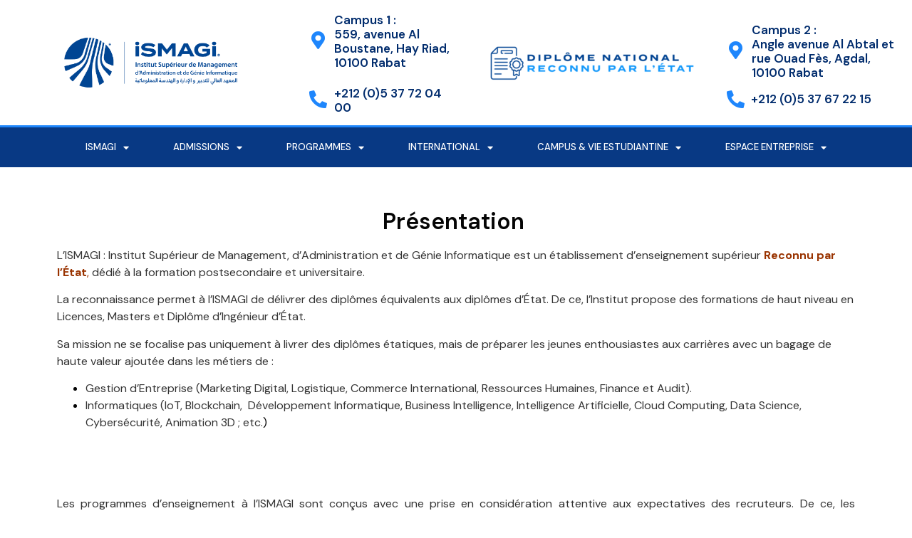

--- FILE ---
content_type: text/html; charset=UTF-8
request_url: https://ismagi.ma/presentation/
body_size: 21859
content:
<!doctype html>
<html dir="ltr" lang="fr-FR" prefix="og: https://ogp.me/ns#">
<head>
	<meta charset="UTF-8">
	<meta name="viewport" content="width=device-width, initial-scale=1">
	<link rel="profile" href="https://gmpg.org/xfn/11">
	<script>!function(e,c){e[c]=e[c]+(e[c]&&" ")+"quform-js"}(document.documentElement,"className");</script><title>Présentation - ismagi</title>

		<!-- All in One SEO 4.8.0 - aioseo.com -->
	<meta name="description" content="L’ISMAGI : Institut Supérieur de Management, d’Administration et de Génie Informatique est un établissement d’enseignement supérieur Reconnu par l’État, dédié à la formation postsecondaire et universitaire.La reconnaissance permet à l’ISMAGI de délivrer des diplômes équivalents aux diplômes d&#039;État. De ce, l’Institut propose des formations de haut niveau en Licences, Masters et Diplôme d’Ingénieur d&#039;État.Sa mission" />
	<meta name="robots" content="max-image-preview:large" />
	<link rel="canonical" href="https://ismagi.ma/presentation/" />
	<meta name="generator" content="All in One SEO (AIOSEO) 4.8.0" />
		<meta property="og:locale" content="fr_FR" />
		<meta property="og:site_name" content="ismagi - Management d&#039;administration et génie informatique, Rabat" />
		<meta property="og:type" content="article" />
		<meta property="og:title" content="Présentation - ismagi" />
		<meta property="og:description" content="L’ISMAGI : Institut Supérieur de Management, d’Administration et de Génie Informatique est un établissement d’enseignement supérieur Reconnu par l’État, dédié à la formation postsecondaire et universitaire.La reconnaissance permet à l’ISMAGI de délivrer des diplômes équivalents aux diplômes d&#039;État. De ce, l’Institut propose des formations de haut niveau en Licences, Masters et Diplôme d’Ingénieur d&#039;État.Sa mission" />
		<meta property="og:url" content="https://ismagi.ma/presentation/" />
		<meta property="og:image" content="https://ismagi.ma/wp-content/uploads/2024/12/cropped-Artboard-11.png" />
		<meta property="og:image:secure_url" content="https://ismagi.ma/wp-content/uploads/2024/12/cropped-Artboard-11.png" />
		<meta property="article:published_time" content="2022-09-08T15:02:33+00:00" />
		<meta property="article:modified_time" content="2025-05-13T15:36:58+00:00" />
		<meta name="twitter:card" content="summary_large_image" />
		<meta name="twitter:title" content="Présentation - ismagi" />
		<meta name="twitter:description" content="L’ISMAGI : Institut Supérieur de Management, d’Administration et de Génie Informatique est un établissement d’enseignement supérieur Reconnu par l’État, dédié à la formation postsecondaire et universitaire.La reconnaissance permet à l’ISMAGI de délivrer des diplômes équivalents aux diplômes d&#039;État. De ce, l’Institut propose des formations de haut niveau en Licences, Masters et Diplôme d’Ingénieur d&#039;État.Sa mission" />
		<meta name="twitter:image" content="https://ismagi.ma/wp-content/uploads/2024/12/cropped-Artboard-11.png" />
		<script type="application/ld+json" class="aioseo-schema">
			{"@context":"https:\/\/schema.org","@graph":[{"@type":"BreadcrumbList","@id":"https:\/\/ismagi.ma\/presentation\/#breadcrumblist","itemListElement":[{"@type":"ListItem","@id":"https:\/\/ismagi.ma\/#listItem","position":1,"name":"Domicile","item":"https:\/\/ismagi.ma\/","nextItem":{"@type":"ListItem","@id":"https:\/\/ismagi.ma\/presentation\/#listItem","name":"Pr\u00e9sentation\u00a0"}},{"@type":"ListItem","@id":"https:\/\/ismagi.ma\/presentation\/#listItem","position":2,"name":"Pr\u00e9sentation\u00a0","previousItem":{"@type":"ListItem","@id":"https:\/\/ismagi.ma\/#listItem","name":"Domicile"}}]},{"@type":"Organization","@id":"https:\/\/ismagi.ma\/#organization","name":"ismagi","description":"Management d'administration et g\u00e9nie informatique, Rabat","url":"https:\/\/ismagi.ma\/","logo":{"@type":"ImageObject","url":"https:\/\/ismagi.ma\/wp-content\/uploads\/2024\/12\/cropped-Artboard-11.png","@id":"https:\/\/ismagi.ma\/presentation\/#organizationLogo","width":5979,"height":1711},"image":{"@id":"https:\/\/ismagi.ma\/presentation\/#organizationLogo"}},{"@type":"WebPage","@id":"https:\/\/ismagi.ma\/presentation\/#webpage","url":"https:\/\/ismagi.ma\/presentation\/","name":"Pr\u00e9sentation - ismagi","description":"L\u2019ISMAGI : Institut Sup\u00e9rieur de Management, d\u2019Administration et de G\u00e9nie Informatique est un \u00e9tablissement d\u2019enseignement sup\u00e9rieur Reconnu par l\u2019\u00c9tat, d\u00e9di\u00e9 \u00e0 la formation postsecondaire et universitaire.La reconnaissance permet \u00e0 l\u2019ISMAGI de d\u00e9livrer des dipl\u00f4mes \u00e9quivalents aux dipl\u00f4mes d'\u00c9tat. De ce, l\u2019Institut propose des formations de haut niveau en Licences, Masters et Dipl\u00f4me d\u2019Ing\u00e9nieur d'\u00c9tat.Sa mission","inLanguage":"fr-FR","isPartOf":{"@id":"https:\/\/ismagi.ma\/#website"},"breadcrumb":{"@id":"https:\/\/ismagi.ma\/presentation\/#breadcrumblist"},"datePublished":"2022-09-08T15:02:33+00:00","dateModified":"2025-05-13T15:36:58+00:00"},{"@type":"WebSite","@id":"https:\/\/ismagi.ma\/#website","url":"https:\/\/ismagi.ma\/","name":"ismagi","description":"Management d'administration et g\u00e9nie informatique, Rabat","inLanguage":"fr-FR","publisher":{"@id":"https:\/\/ismagi.ma\/#organization"}}]}
		</script>
		<!-- All in One SEO -->

<link rel='dns-prefetch' href='//www.googletagmanager.com' />
<link rel="alternate" type="application/rss+xml" title="ismagi &raquo; Flux" href="https://ismagi.ma/feed/" />
<link rel="alternate" type="application/rss+xml" title="ismagi &raquo; Flux des commentaires" href="https://ismagi.ma/comments/feed/" />
<link rel="alternate" title="oEmbed (JSON)" type="application/json+oembed" href="https://ismagi.ma/wp-json/oembed/1.0/embed?url=https%3A%2F%2Fismagi.ma%2Fpresentation%2F" />
<link rel="alternate" title="oEmbed (XML)" type="text/xml+oembed" href="https://ismagi.ma/wp-json/oembed/1.0/embed?url=https%3A%2F%2Fismagi.ma%2Fpresentation%2F&#038;format=xml" />
<style id='wp-img-auto-sizes-contain-inline-css'>
img:is([sizes=auto i],[sizes^="auto," i]){contain-intrinsic-size:3000px 1500px}
/*# sourceURL=wp-img-auto-sizes-contain-inline-css */
</style>
<style id='wp-emoji-styles-inline-css'>

	img.wp-smiley, img.emoji {
		display: inline !important;
		border: none !important;
		box-shadow: none !important;
		height: 1em !important;
		width: 1em !important;
		margin: 0 0.07em !important;
		vertical-align: -0.1em !important;
		background: none !important;
		padding: 0 !important;
	}
/*# sourceURL=wp-emoji-styles-inline-css */
</style>
<link rel='stylesheet' id='inf-font-awesome-css' href='https://ismagi.ma/wp-content/plugins/blog-designer-pack/assets/css/font-awesome.min.css?ver=4.0' media='all' />
<link rel='stylesheet' id='owl-carousel-css' href='https://ismagi.ma/wp-content/plugins/blog-designer-pack/assets/css/owl.carousel.min.css?ver=4.0' media='all' />
<link rel='stylesheet' id='bdpp-public-style-css' href='https://ismagi.ma/wp-content/plugins/blog-designer-pack/assets/css/bdpp-public.min.css?ver=4.0' media='all' />
<link rel='stylesheet' id='quform-css' href='https://ismagi.ma/wp-content/plugins/quform/cache/quform.css?ver=1755272920' media='all' />
<link rel='stylesheet' id='cmplz-general-css' href='https://ismagi.ma/wp-content/plugins/complianz-gdpr/assets/css/cookieblocker.min.css?ver=1739805199' media='all' />
<link rel='stylesheet' id='hello-elementor-css' href='https://ismagi.ma/wp-content/themes/hello-elementor/style.min.css?ver=3.2.1' media='all' />
<link rel='stylesheet' id='hello-elementor-theme-style-css' href='https://ismagi.ma/wp-content/themes/hello-elementor/theme.min.css?ver=3.2.1' media='all' />
<link rel='stylesheet' id='hello-elementor-header-footer-css' href='https://ismagi.ma/wp-content/themes/hello-elementor/header-footer.min.css?ver=3.2.1' media='all' />
<link rel='stylesheet' id='elementor-frontend-css' href='https://ismagi.ma/wp-content/plugins/elementor/assets/css/frontend.min.css?ver=3.27.6' media='all' />
<link rel='stylesheet' id='elementor-post-1524-css' href='https://ismagi.ma/wp-content/uploads/elementor/css/post-1524.css?ver=1764146446' media='all' />
<link rel='stylesheet' id='elementor-icons-css' href='https://ismagi.ma/wp-content/plugins/elementor/assets/lib/eicons/css/elementor-icons.min.css?ver=5.35.0' media='all' />
<link rel='stylesheet' id='elementor-pro-css' href='https://ismagi.ma/wp-content/plugins/elementor-pro/assets/css/frontend.min.css?ver=3.7.7' media='all' />
<link rel='stylesheet' id='widget-heading-css' href='https://ismagi.ma/wp-content/plugins/elementor/assets/css/widget-heading.min.css?ver=3.27.6' media='all' />
<link rel='stylesheet' id='widget-text-editor-css' href='https://ismagi.ma/wp-content/plugins/elementor/assets/css/widget-text-editor.min.css?ver=3.27.6' media='all' />
<link rel='stylesheet' id='widget-video-css' href='https://ismagi.ma/wp-content/plugins/elementor/assets/css/widget-video.min.css?ver=3.27.6' media='all' />
<link rel='stylesheet' id='widget-image-css' href='https://ismagi.ma/wp-content/plugins/elementor/assets/css/widget-image.min.css?ver=3.27.6' media='all' />
<link rel='stylesheet' id='elementor-post-1554-css' href='https://ismagi.ma/wp-content/uploads/elementor/css/post-1554.css?ver=1764149910' media='all' />
<link rel='stylesheet' id='elementor-post-1523-css' href='https://ismagi.ma/wp-content/uploads/elementor/css/post-1523.css?ver=1764146446' media='all' />
<link rel='stylesheet' id='elementor-post-1543-css' href='https://ismagi.ma/wp-content/uploads/elementor/css/post-1543.css?ver=1764146446' media='all' />
<link rel='stylesheet' id='elementor-post-11296-css' href='https://ismagi.ma/wp-content/uploads/elementor/css/post-11296.css?ver=1764146446' media='all' />
<link rel='stylesheet' id='dashicons-css' href='https://ismagi.ma/wp-includes/css/dashicons.min.css?ver=6.9' media='all' />
<link rel='stylesheet' id='eael-general-css' href='https://ismagi.ma/wp-content/plugins/essential-addons-for-elementor-lite/assets/front-end/css/view/general.min.css?ver=6.1.4' media='all' />
<link rel='stylesheet' id='wpr-text-animations-css-css' href='https://ismagi.ma/wp-content/plugins/royal-elementor-addons/assets/css/lib/animations/text-animations.min.css?ver=1.7.1011' media='all' />
<link rel='stylesheet' id='wpr-addons-css-css' href='https://ismagi.ma/wp-content/plugins/royal-elementor-addons/assets/css/frontend.min.css?ver=1.7.1011' media='all' />
<link rel='stylesheet' id='font-awesome-5-all-css' href='https://ismagi.ma/wp-content/plugins/elementor/assets/lib/font-awesome/css/all.min.css?ver=6.1.4' media='all' />
<link rel='stylesheet' id='google-fonts-1-css' href='https://fonts.googleapis.com/css?family=DM+Sans%3A100%2C100italic%2C200%2C200italic%2C300%2C300italic%2C400%2C400italic%2C500%2C500italic%2C600%2C600italic%2C700%2C700italic%2C800%2C800italic%2C900%2C900italic&#038;display=auto&#038;ver=6.9' media='all' />
<link rel='stylesheet' id='elementor-icons-shared-0-css' href='https://ismagi.ma/wp-content/plugins/elementor/assets/lib/font-awesome/css/fontawesome.min.css?ver=5.15.3' media='all' />
<link rel='stylesheet' id='elementor-icons-fa-solid-css' href='https://ismagi.ma/wp-content/plugins/elementor/assets/lib/font-awesome/css/solid.min.css?ver=5.15.3' media='all' />
<link rel='stylesheet' id='elementor-icons-fa-brands-css' href='https://ismagi.ma/wp-content/plugins/elementor/assets/lib/font-awesome/css/brands.min.css?ver=5.15.3' media='all' />
<link rel="preconnect" href="https://fonts.gstatic.com/" crossorigin><!--n2css--><!--n2js--><script async src="https://ismagi.ma/wp-content/plugins/burst-statistics/helpers/timeme/timeme.min.js?ver=1.7.6" id="burst-timeme-js"></script>
<script id="burst-js-extra">
var burst = {"cookie_retention_days":"30","beacon_url":"https://ismagi.ma/wp-content/plugins/burst-statistics/endpoint.php","options":{"beacon_enabled":1,"enable_cookieless_tracking":0,"enable_turbo_mode":0,"do_not_track":0,"track_url_change":0},"goals":[{"ID":"1","title":"Default goal","type":"clicks","status":"active","server_side":"0","url":"*","conversion_metric":"visitors","date_created":"1721028880","date_start":"1721028880","date_end":"0","attribute":"class","attribute_value":"","hook":""}],"goals_script_url":"https://ismagi.ma/wp-content/plugins/burst-statistics//assets/js/build/burst-goals.js?v=1.7.6"};
//# sourceURL=burst-js-extra
</script>
<script async src="https://ismagi.ma/wp-content/plugins/burst-statistics/assets/js/build/burst.min.js?ver=1.7.6" id="burst-js"></script>
<script data-cfasync="false" src="https://ismagi.ma/wp-includes/js/jquery/jquery.min.js?ver=3.7.1" id="jquery-core-js"></script>
<script data-cfasync="false" src="https://ismagi.ma/wp-includes/js/jquery/jquery-migrate.min.js?ver=3.4.1" id="jquery-migrate-js"></script>

<!-- Extrait de code de la balise Google (gtag.js) ajouté par Site Kit -->

<!-- Extrait Google Analytics ajouté par Site Kit -->
<script src="https://www.googletagmanager.com/gtag/js?id=GT-PJ43SX7M" id="google_gtagjs-js" async></script>
<script id="google_gtagjs-js-after">
window.dataLayer = window.dataLayer || [];function gtag(){dataLayer.push(arguments);}
gtag("set","linker",{"domains":["ismagi.ma"]});
gtag("js", new Date());
gtag("set", "developer_id.dZTNiMT", true);
gtag("config", "GT-PJ43SX7M");
 window._googlesitekit = window._googlesitekit || {}; window._googlesitekit.throttledEvents = []; window._googlesitekit.gtagEvent = (name, data) => { var key = JSON.stringify( { name, data } ); if ( !! window._googlesitekit.throttledEvents[ key ] ) { return; } window._googlesitekit.throttledEvents[ key ] = true; setTimeout( () => { delete window._googlesitekit.throttledEvents[ key ]; }, 5 ); gtag( "event", name, { ...data, event_source: "site-kit" } ); } 
//# sourceURL=google_gtagjs-js-after
</script>

<!-- Extrait de code de la balise Google de fin (gtag.js) ajouté par Site Kit -->
<link rel="https://api.w.org/" href="https://ismagi.ma/wp-json/" /><link rel="alternate" title="JSON" type="application/json" href="https://ismagi.ma/wp-json/wp/v2/pages/1554" /><link rel="EditURI" type="application/rsd+xml" title="RSD" href="https://ismagi.ma/xmlrpc.php?rsd" />
<meta name="generator" content="WordPress 6.9" />
<link rel='shortlink' href='https://ismagi.ma/?p=1554' />
<meta name="cdp-version" content="1.4.9" /><style id="essential-blocks-global-styles">
            :root {
                --eb-global-primary-color: #101828;
--eb-global-secondary-color: #475467;
--eb-global-tertiary-color: #98A2B3;
--eb-global-text-color: #475467;
--eb-global-heading-color: #1D2939;
--eb-global-link-color: #444CE7;
--eb-global-background-color: #F9FAFB;
--eb-global-button-text-color: #FFFFFF;
--eb-global-button-background-color: #101828;
--eb-gradient-primary-color: linear-gradient(90deg, hsla(259, 84%, 78%, 1) 0%, hsla(206, 67%, 75%, 1) 100%);
--eb-gradient-secondary-color: linear-gradient(90deg, hsla(18, 76%, 85%, 1) 0%, hsla(203, 69%, 84%, 1) 100%);
--eb-gradient-tertiary-color: linear-gradient(90deg, hsla(248, 21%, 15%, 1) 0%, hsla(250, 14%, 61%, 1) 100%);
--eb-gradient-background-color: linear-gradient(90deg, rgb(250, 250, 250) 0%, rgb(233, 233, 233) 49%, rgb(244, 243, 243) 100%);

                --eb-tablet-breakpoint: 1024px;
--eb-mobile-breakpoint: 767px;

            }
            
            
        </style><meta name="generator" content="Site Kit by Google 1.148.0" /><meta name="generator" content="Elementor 3.27.6; features: additional_custom_breakpoints; settings: css_print_method-external, google_font-enabled, font_display-auto">
<meta name="google-site-verification" content="p2Za83k7gh4wMsrdJhtLYGQERX6GTYXWDKAo26K2qns" />
<!-- Global site tag (gtag.js) - Google Analytics -->
<script async src="https://www.googletagmanager.com/gtag/js?id=UA-41255715-1"></script>
<script>
  window.dataLayer = window.dataLayer || [];
  function gtag(){dataLayer.push(arguments);}
  gtag('js', new Date());

  gtag('config', 'UA-41255715-1');
</script>

			<style>
				.e-con.e-parent:nth-of-type(n+4):not(.e-lazyloaded):not(.e-no-lazyload),
				.e-con.e-parent:nth-of-type(n+4):not(.e-lazyloaded):not(.e-no-lazyload) * {
					background-image: none !important;
				}
				@media screen and (max-height: 1024px) {
					.e-con.e-parent:nth-of-type(n+3):not(.e-lazyloaded):not(.e-no-lazyload),
					.e-con.e-parent:nth-of-type(n+3):not(.e-lazyloaded):not(.e-no-lazyload) * {
						background-image: none !important;
					}
				}
				@media screen and (max-height: 640px) {
					.e-con.e-parent:nth-of-type(n+2):not(.e-lazyloaded):not(.e-no-lazyload),
					.e-con.e-parent:nth-of-type(n+2):not(.e-lazyloaded):not(.e-no-lazyload) * {
						background-image: none !important;
					}
				}
			</style>
			<link rel="icon" href="https://ismagi.ma/wp-content/uploads/2024/04/cropped-logo-icon-website-32x32.png" sizes="32x32" />
<link rel="icon" href="https://ismagi.ma/wp-content/uploads/2024/04/cropped-logo-icon-website-192x192.png" sizes="192x192" />
<link rel="apple-touch-icon" href="https://ismagi.ma/wp-content/uploads/2024/04/cropped-logo-icon-website-180x180.png" />
<meta name="msapplication-TileImage" content="https://ismagi.ma/wp-content/uploads/2024/04/cropped-logo-icon-website-270x270.png" />
<style id="wpr_lightbox_styles">
				.lg-backdrop {
					background-color: rgba(0,0,0,0.6) !important;
				}
				.lg-toolbar,
				.lg-dropdown {
					background-color: rgba(0,0,0,0.8) !important;
				}
				.lg-dropdown:after {
					border-bottom-color: rgba(0,0,0,0.8) !important;
				}
				.lg-sub-html {
					background-color: rgba(0,0,0,0.8) !important;
				}
				.lg-thumb-outer,
				.lg-progress-bar {
					background-color: #444444 !important;
				}
				.lg-progress {
					background-color: #a90707 !important;
				}
				.lg-icon {
					color: #efefef !important;
					font-size: 20px !important;
				}
				.lg-icon.lg-toogle-thumb {
					font-size: 24px !important;
				}
				.lg-icon:hover,
				.lg-dropdown-text:hover {
					color: #ffffff !important;
				}
				.lg-sub-html,
				.lg-dropdown-text {
					color: #efefef !important;
					font-size: 14px !important;
				}
				#lg-counter {
					color: #efefef !important;
					font-size: 14px !important;
				}
				.lg-prev,
				.lg-next {
					font-size: 35px !important;
				}

				/* Defaults */
				.lg-icon {
				background-color: transparent !important;
				}

				#lg-counter {
				opacity: 0.9;
				}

				.lg-thumb-outer {
				padding: 0 10px;
				}

				.lg-thumb-item {
				border-radius: 0 !important;
				border: none !important;
				opacity: 0.5;
				}

				.lg-thumb-item.active {
					opacity: 1;
				}
	         </style><style id='global-styles-inline-css'>
:root{--wp--preset--aspect-ratio--square: 1;--wp--preset--aspect-ratio--4-3: 4/3;--wp--preset--aspect-ratio--3-4: 3/4;--wp--preset--aspect-ratio--3-2: 3/2;--wp--preset--aspect-ratio--2-3: 2/3;--wp--preset--aspect-ratio--16-9: 16/9;--wp--preset--aspect-ratio--9-16: 9/16;--wp--preset--color--black: #000000;--wp--preset--color--cyan-bluish-gray: #abb8c3;--wp--preset--color--white: #ffffff;--wp--preset--color--pale-pink: #f78da7;--wp--preset--color--vivid-red: #cf2e2e;--wp--preset--color--luminous-vivid-orange: #ff6900;--wp--preset--color--luminous-vivid-amber: #fcb900;--wp--preset--color--light-green-cyan: #7bdcb5;--wp--preset--color--vivid-green-cyan: #00d084;--wp--preset--color--pale-cyan-blue: #8ed1fc;--wp--preset--color--vivid-cyan-blue: #0693e3;--wp--preset--color--vivid-purple: #9b51e0;--wp--preset--gradient--vivid-cyan-blue-to-vivid-purple: linear-gradient(135deg,rgb(6,147,227) 0%,rgb(155,81,224) 100%);--wp--preset--gradient--light-green-cyan-to-vivid-green-cyan: linear-gradient(135deg,rgb(122,220,180) 0%,rgb(0,208,130) 100%);--wp--preset--gradient--luminous-vivid-amber-to-luminous-vivid-orange: linear-gradient(135deg,rgb(252,185,0) 0%,rgb(255,105,0) 100%);--wp--preset--gradient--luminous-vivid-orange-to-vivid-red: linear-gradient(135deg,rgb(255,105,0) 0%,rgb(207,46,46) 100%);--wp--preset--gradient--very-light-gray-to-cyan-bluish-gray: linear-gradient(135deg,rgb(238,238,238) 0%,rgb(169,184,195) 100%);--wp--preset--gradient--cool-to-warm-spectrum: linear-gradient(135deg,rgb(74,234,220) 0%,rgb(151,120,209) 20%,rgb(207,42,186) 40%,rgb(238,44,130) 60%,rgb(251,105,98) 80%,rgb(254,248,76) 100%);--wp--preset--gradient--blush-light-purple: linear-gradient(135deg,rgb(255,206,236) 0%,rgb(152,150,240) 100%);--wp--preset--gradient--blush-bordeaux: linear-gradient(135deg,rgb(254,205,165) 0%,rgb(254,45,45) 50%,rgb(107,0,62) 100%);--wp--preset--gradient--luminous-dusk: linear-gradient(135deg,rgb(255,203,112) 0%,rgb(199,81,192) 50%,rgb(65,88,208) 100%);--wp--preset--gradient--pale-ocean: linear-gradient(135deg,rgb(255,245,203) 0%,rgb(182,227,212) 50%,rgb(51,167,181) 100%);--wp--preset--gradient--electric-grass: linear-gradient(135deg,rgb(202,248,128) 0%,rgb(113,206,126) 100%);--wp--preset--gradient--midnight: linear-gradient(135deg,rgb(2,3,129) 0%,rgb(40,116,252) 100%);--wp--preset--font-size--small: 13px;--wp--preset--font-size--medium: 20px;--wp--preset--font-size--large: 36px;--wp--preset--font-size--x-large: 42px;--wp--preset--spacing--20: 0.44rem;--wp--preset--spacing--30: 0.67rem;--wp--preset--spacing--40: 1rem;--wp--preset--spacing--50: 1.5rem;--wp--preset--spacing--60: 2.25rem;--wp--preset--spacing--70: 3.38rem;--wp--preset--spacing--80: 5.06rem;--wp--preset--shadow--natural: 6px 6px 9px rgba(0, 0, 0, 0.2);--wp--preset--shadow--deep: 12px 12px 50px rgba(0, 0, 0, 0.4);--wp--preset--shadow--sharp: 6px 6px 0px rgba(0, 0, 0, 0.2);--wp--preset--shadow--outlined: 6px 6px 0px -3px rgb(255, 255, 255), 6px 6px rgb(0, 0, 0);--wp--preset--shadow--crisp: 6px 6px 0px rgb(0, 0, 0);}:root { --wp--style--global--content-size: 800px;--wp--style--global--wide-size: 1200px; }:where(body) { margin: 0; }.wp-site-blocks > .alignleft { float: left; margin-right: 2em; }.wp-site-blocks > .alignright { float: right; margin-left: 2em; }.wp-site-blocks > .aligncenter { justify-content: center; margin-left: auto; margin-right: auto; }:where(.wp-site-blocks) > * { margin-block-start: 24px; margin-block-end: 0; }:where(.wp-site-blocks) > :first-child { margin-block-start: 0; }:where(.wp-site-blocks) > :last-child { margin-block-end: 0; }:root { --wp--style--block-gap: 24px; }:root :where(.is-layout-flow) > :first-child{margin-block-start: 0;}:root :where(.is-layout-flow) > :last-child{margin-block-end: 0;}:root :where(.is-layout-flow) > *{margin-block-start: 24px;margin-block-end: 0;}:root :where(.is-layout-constrained) > :first-child{margin-block-start: 0;}:root :where(.is-layout-constrained) > :last-child{margin-block-end: 0;}:root :where(.is-layout-constrained) > *{margin-block-start: 24px;margin-block-end: 0;}:root :where(.is-layout-flex){gap: 24px;}:root :where(.is-layout-grid){gap: 24px;}.is-layout-flow > .alignleft{float: left;margin-inline-start: 0;margin-inline-end: 2em;}.is-layout-flow > .alignright{float: right;margin-inline-start: 2em;margin-inline-end: 0;}.is-layout-flow > .aligncenter{margin-left: auto !important;margin-right: auto !important;}.is-layout-constrained > .alignleft{float: left;margin-inline-start: 0;margin-inline-end: 2em;}.is-layout-constrained > .alignright{float: right;margin-inline-start: 2em;margin-inline-end: 0;}.is-layout-constrained > .aligncenter{margin-left: auto !important;margin-right: auto !important;}.is-layout-constrained > :where(:not(.alignleft):not(.alignright):not(.alignfull)){max-width: var(--wp--style--global--content-size);margin-left: auto !important;margin-right: auto !important;}.is-layout-constrained > .alignwide{max-width: var(--wp--style--global--wide-size);}body .is-layout-flex{display: flex;}.is-layout-flex{flex-wrap: wrap;align-items: center;}.is-layout-flex > :is(*, div){margin: 0;}body .is-layout-grid{display: grid;}.is-layout-grid > :is(*, div){margin: 0;}body{padding-top: 0px;padding-right: 0px;padding-bottom: 0px;padding-left: 0px;}a:where(:not(.wp-element-button)){text-decoration: underline;}:root :where(.wp-element-button, .wp-block-button__link){background-color: #32373c;border-width: 0;color: #fff;font-family: inherit;font-size: inherit;font-style: inherit;font-weight: inherit;letter-spacing: inherit;line-height: inherit;padding-top: calc(0.667em + 2px);padding-right: calc(1.333em + 2px);padding-bottom: calc(0.667em + 2px);padding-left: calc(1.333em + 2px);text-decoration: none;text-transform: inherit;}.has-black-color{color: var(--wp--preset--color--black) !important;}.has-cyan-bluish-gray-color{color: var(--wp--preset--color--cyan-bluish-gray) !important;}.has-white-color{color: var(--wp--preset--color--white) !important;}.has-pale-pink-color{color: var(--wp--preset--color--pale-pink) !important;}.has-vivid-red-color{color: var(--wp--preset--color--vivid-red) !important;}.has-luminous-vivid-orange-color{color: var(--wp--preset--color--luminous-vivid-orange) !important;}.has-luminous-vivid-amber-color{color: var(--wp--preset--color--luminous-vivid-amber) !important;}.has-light-green-cyan-color{color: var(--wp--preset--color--light-green-cyan) !important;}.has-vivid-green-cyan-color{color: var(--wp--preset--color--vivid-green-cyan) !important;}.has-pale-cyan-blue-color{color: var(--wp--preset--color--pale-cyan-blue) !important;}.has-vivid-cyan-blue-color{color: var(--wp--preset--color--vivid-cyan-blue) !important;}.has-vivid-purple-color{color: var(--wp--preset--color--vivid-purple) !important;}.has-black-background-color{background-color: var(--wp--preset--color--black) !important;}.has-cyan-bluish-gray-background-color{background-color: var(--wp--preset--color--cyan-bluish-gray) !important;}.has-white-background-color{background-color: var(--wp--preset--color--white) !important;}.has-pale-pink-background-color{background-color: var(--wp--preset--color--pale-pink) !important;}.has-vivid-red-background-color{background-color: var(--wp--preset--color--vivid-red) !important;}.has-luminous-vivid-orange-background-color{background-color: var(--wp--preset--color--luminous-vivid-orange) !important;}.has-luminous-vivid-amber-background-color{background-color: var(--wp--preset--color--luminous-vivid-amber) !important;}.has-light-green-cyan-background-color{background-color: var(--wp--preset--color--light-green-cyan) !important;}.has-vivid-green-cyan-background-color{background-color: var(--wp--preset--color--vivid-green-cyan) !important;}.has-pale-cyan-blue-background-color{background-color: var(--wp--preset--color--pale-cyan-blue) !important;}.has-vivid-cyan-blue-background-color{background-color: var(--wp--preset--color--vivid-cyan-blue) !important;}.has-vivid-purple-background-color{background-color: var(--wp--preset--color--vivid-purple) !important;}.has-black-border-color{border-color: var(--wp--preset--color--black) !important;}.has-cyan-bluish-gray-border-color{border-color: var(--wp--preset--color--cyan-bluish-gray) !important;}.has-white-border-color{border-color: var(--wp--preset--color--white) !important;}.has-pale-pink-border-color{border-color: var(--wp--preset--color--pale-pink) !important;}.has-vivid-red-border-color{border-color: var(--wp--preset--color--vivid-red) !important;}.has-luminous-vivid-orange-border-color{border-color: var(--wp--preset--color--luminous-vivid-orange) !important;}.has-luminous-vivid-amber-border-color{border-color: var(--wp--preset--color--luminous-vivid-amber) !important;}.has-light-green-cyan-border-color{border-color: var(--wp--preset--color--light-green-cyan) !important;}.has-vivid-green-cyan-border-color{border-color: var(--wp--preset--color--vivid-green-cyan) !important;}.has-pale-cyan-blue-border-color{border-color: var(--wp--preset--color--pale-cyan-blue) !important;}.has-vivid-cyan-blue-border-color{border-color: var(--wp--preset--color--vivid-cyan-blue) !important;}.has-vivid-purple-border-color{border-color: var(--wp--preset--color--vivid-purple) !important;}.has-vivid-cyan-blue-to-vivid-purple-gradient-background{background: var(--wp--preset--gradient--vivid-cyan-blue-to-vivid-purple) !important;}.has-light-green-cyan-to-vivid-green-cyan-gradient-background{background: var(--wp--preset--gradient--light-green-cyan-to-vivid-green-cyan) !important;}.has-luminous-vivid-amber-to-luminous-vivid-orange-gradient-background{background: var(--wp--preset--gradient--luminous-vivid-amber-to-luminous-vivid-orange) !important;}.has-luminous-vivid-orange-to-vivid-red-gradient-background{background: var(--wp--preset--gradient--luminous-vivid-orange-to-vivid-red) !important;}.has-very-light-gray-to-cyan-bluish-gray-gradient-background{background: var(--wp--preset--gradient--very-light-gray-to-cyan-bluish-gray) !important;}.has-cool-to-warm-spectrum-gradient-background{background: var(--wp--preset--gradient--cool-to-warm-spectrum) !important;}.has-blush-light-purple-gradient-background{background: var(--wp--preset--gradient--blush-light-purple) !important;}.has-blush-bordeaux-gradient-background{background: var(--wp--preset--gradient--blush-bordeaux) !important;}.has-luminous-dusk-gradient-background{background: var(--wp--preset--gradient--luminous-dusk) !important;}.has-pale-ocean-gradient-background{background: var(--wp--preset--gradient--pale-ocean) !important;}.has-electric-grass-gradient-background{background: var(--wp--preset--gradient--electric-grass) !important;}.has-midnight-gradient-background{background: var(--wp--preset--gradient--midnight) !important;}.has-small-font-size{font-size: var(--wp--preset--font-size--small) !important;}.has-medium-font-size{font-size: var(--wp--preset--font-size--medium) !important;}.has-large-font-size{font-size: var(--wp--preset--font-size--large) !important;}.has-x-large-font-size{font-size: var(--wp--preset--font-size--x-large) !important;}
/*# sourceURL=global-styles-inline-css */
</style>
<link rel='stylesheet' id='widget-icon-box-css' href='https://ismagi.ma/wp-content/plugins/elementor/assets/css/widget-icon-box.min.css?ver=3.27.6' media='all' />
<link rel='stylesheet' id='widget-social-icons-css' href='https://ismagi.ma/wp-content/plugins/elementor/assets/css/widget-social-icons.min.css?ver=3.27.6' media='all' />
<link rel='stylesheet' id='e-apple-webkit-css' href='https://ismagi.ma/wp-content/plugins/elementor/assets/css/conditionals/apple-webkit.min.css?ver=3.27.6' media='all' />
<link rel='stylesheet' id='widget-icon-list-css' href='https://ismagi.ma/wp-content/plugins/elementor/assets/css/widget-icon-list.min.css?ver=3.27.6' media='all' />
<link rel='stylesheet' id='e-animation-slideInRight-css' href='https://ismagi.ma/wp-content/plugins/elementor/assets/lib/animations/styles/slideInRight.min.css?ver=3.27.6' media='all' />
</head>
<body data-rsssl=1 class="wp-singular page-template page-template-elementor_header_footer page page-id-1554 wp-custom-logo wp-embed-responsive wp-theme-hello-elementor elementor-default elementor-template-full-width elementor-kit-1524 elementor-page elementor-page-1554 elementor-page-12564">


<a class="skip-link screen-reader-text" href="#content">Aller au contenu</a>

		<div data-elementor-type="header" data-elementor-id="1523" class="elementor elementor-1523 elementor-location-header">
					<div class="elementor-section-wrap">
								<section class="elementor-section elementor-top-section elementor-element elementor-element-33ba58d8 elementor-section-height-min-height elementor-section-content-middle elementor-section-full_width elementor-section-height-default elementor-section-items-middle wpr-particle-no wpr-jarallax-no wpr-parallax-no wpr-sticky-section-no" data-id="33ba58d8" data-element_type="section" data-settings="{&quot;background_background&quot;:&quot;classic&quot;}">
						<div class="elementor-container elementor-column-gap-no">
					<div class="elementor-column elementor-col-50 elementor-top-column elementor-element elementor-element-2bf1e35c" data-id="2bf1e35c" data-element_type="column">
			<div class="elementor-widget-wrap elementor-element-populated">
						<div class="elementor-element elementor-element-67a0332 elementor-widget elementor-widget-image" data-id="67a0332" data-element_type="widget" data-widget_type="image.default">
				<div class="elementor-widget-container">
																<a href="https://ismagi.ma/">
							<img src="https://ismagi.ma/wp-content/uploads/2022/09/Vmain-header-logo-ismagi1-21.png" title="" alt="" loading="lazy" />								</a>
															</div>
				</div>
					</div>
		</div>
				<div class="elementor-column elementor-col-50 elementor-top-column elementor-element elementor-element-3307b2c6" data-id="3307b2c6" data-element_type="column">
			<div class="elementor-widget-wrap elementor-element-populated">
						<section class="elementor-section elementor-inner-section elementor-element elementor-element-4bec8177 elementor-hidden-phone elementor-section-boxed elementor-section-height-default elementor-section-height-default wpr-particle-no wpr-jarallax-no wpr-parallax-no wpr-sticky-section-no" data-id="4bec8177" data-element_type="section">
						<div class="elementor-container elementor-column-gap-default">
					<div class="elementor-column elementor-col-33 elementor-inner-column elementor-element elementor-element-9a223c4" data-id="9a223c4" data-element_type="column">
			<div class="elementor-widget-wrap elementor-element-populated">
						<div class="elementor-element elementor-element-235fb151 elementor-position-left elementor-vertical-align-middle elementor-view-default elementor-mobile-position-top elementor-widget elementor-widget-icon-box" data-id="235fb151" data-element_type="widget" data-widget_type="icon-box.default">
				<div class="elementor-widget-container">
							<div class="elementor-icon-box-wrapper">

						<div class="elementor-icon-box-icon">
				<span  class="elementor-icon">
				<i aria-hidden="true" class="fas fa-map-marker-alt"></i>				</span>
			</div>
			
						<div class="elementor-icon-box-content">

									<h4 class="elementor-icon-box-title">
						<span  >
							Campus 1 : <br>559, avenue Al Boustane, Hay Riad, 10100 Rabat						</span>
					</h4>
				
				
			</div>
			
		</div>
						</div>
				</div>
				<div class="elementor-element elementor-element-7962662 elementor-position-left elementor-vertical-align-middle elementor-view-default elementor-mobile-position-top elementor-widget elementor-widget-icon-box" data-id="7962662" data-element_type="widget" data-widget_type="icon-box.default">
				<div class="elementor-widget-container">
							<div class="elementor-icon-box-wrapper">

						<div class="elementor-icon-box-icon">
				<span  class="elementor-icon">
				<i aria-hidden="true" class="fas fa-phone-alt"></i>				</span>
			</div>
			
						<div class="elementor-icon-box-content">

									<h3 class="elementor-icon-box-title">
						<span  >
							+212 (0)5 37 72 04 00						</span>
					</h3>
				
				
			</div>
			
		</div>
						</div>
				</div>
					</div>
		</div>
				<div class="elementor-column elementor-col-33 elementor-inner-column elementor-element elementor-element-3f7e5fc" data-id="3f7e5fc" data-element_type="column">
			<div class="elementor-widget-wrap elementor-element-populated">
						<div class="elementor-element elementor-element-9e59b94 elementor-widget elementor-widget-image" data-id="9e59b94" data-element_type="widget" data-widget_type="image.default">
				<div class="elementor-widget-container">
															<img width="300" height="57" src="https://ismagi.ma/wp-content/uploads/2022/09/DIP-par-letat1-300x57.png" class="attachment-medium size-medium wp-image-16857" alt="" srcset="https://ismagi.ma/wp-content/uploads/2022/09/DIP-par-letat1-300x57.png 300w, https://ismagi.ma/wp-content/uploads/2022/09/DIP-par-letat1-768x147.png 768w, https://ismagi.ma/wp-content/uploads/2022/09/DIP-par-letat1.png 790w" sizes="(max-width: 300px) 100vw, 300px" />															</div>
				</div>
					</div>
		</div>
				<div class="elementor-column elementor-col-33 elementor-inner-column elementor-element elementor-element-6fd30443" data-id="6fd30443" data-element_type="column">
			<div class="elementor-widget-wrap elementor-element-populated">
						<div class="elementor-element elementor-element-0c33663 elementor-position-left elementor-vertical-align-middle elementor-view-default elementor-mobile-position-top elementor-widget elementor-widget-icon-box" data-id="0c33663" data-element_type="widget" data-widget_type="icon-box.default">
				<div class="elementor-widget-container">
							<div class="elementor-icon-box-wrapper">

						<div class="elementor-icon-box-icon">
				<span  class="elementor-icon">
				<i aria-hidden="true" class="fas fa-map-marker-alt"></i>				</span>
			</div>
			
						<div class="elementor-icon-box-content">

									<h4 class="elementor-icon-box-title">
						<span  >
							Campus 2 : <br>Angle avenue Al Abtal et rue Ouad Fès, Agdal, 10100 Rabat						</span>
					</h4>
				
				
			</div>
			
		</div>
						</div>
				</div>
				<div class="elementor-element elementor-element-f84ac8e elementor-position-left elementor-view-default elementor-mobile-position-top elementor-vertical-align-top elementor-widget elementor-widget-icon-box" data-id="f84ac8e" data-element_type="widget" data-widget_type="icon-box.default">
				<div class="elementor-widget-container">
							<div class="elementor-icon-box-wrapper">

						<div class="elementor-icon-box-icon">
				<span  class="elementor-icon">
				<i aria-hidden="true" class="fas fa-phone-alt"></i>				</span>
			</div>
			
						<div class="elementor-icon-box-content">

				
									<p class="elementor-icon-box-description">
						<span style="color: rgb(1, 44, 109); font-size: 17px; font-weight: 600;">+212 (0)5 37 67 22 15</span><span style="color: rgb(1, 44, 109); font-size: 17px; font-weight: 600;"></span>					</p>
				
			</div>
			
		</div>
						</div>
				</div>
					</div>
		</div>
					</div>
		</section>
					</div>
		</div>
					</div>
		</section>
				<nav data-wpr-sticky-section="yes" data-wpr-position-type="sticky" data-wpr-position-offset="0" data-wpr-position-location="top" data-wpr-sticky-devices="mobile_sticky tablet_sticky desktop_sticky" data-wpr-custom-breakpoints="" data-wpr-active-breakpoints="mobile_sticky tablet_sticky desktop_sticky" data-wpr-z-index="10" data-wpr-sticky-hide="" data-wpr-replace-header="" data-wpr-animation-duration="" data-wpr-sticky-type="fixed" class="elementor-section elementor-top-section elementor-element elementor-element-30ebc7a4 elementor-section-content-middle elementor-section-full_width wpr-sticky-section-yes elementor-section-height-default elementor-section-height-default wpr-particle-no wpr-jarallax-no wpr-parallax-no" data-id="30ebc7a4" data-element_type="section" data-settings="{&quot;background_background&quot;:&quot;classic&quot;,&quot;position_offset&quot;:0,&quot;position_offset_tablet&quot;:0,&quot;position_offset_mobile&quot;:0}">
						<div class="elementor-container elementor-column-gap-no">
					<div class="elementor-column elementor-col-100 elementor-top-column elementor-element elementor-element-5d263e80" data-id="5d263e80" data-element_type="column">
			<div class="elementor-widget-wrap elementor-element-populated">
						<div class="elementor-element elementor-element-3de95ff0 elementor-nav-menu--stretch elementor-nav-menu__align-center elementor-nav-menu--dropdown-tablet elementor-nav-menu__text-align-aside elementor-nav-menu--toggle elementor-nav-menu--burger elementor-widget elementor-widget-nav-menu" data-id="3de95ff0" data-element_type="widget" data-settings="{&quot;full_width&quot;:&quot;stretch&quot;,&quot;layout&quot;:&quot;horizontal&quot;,&quot;submenu_icon&quot;:{&quot;value&quot;:&quot;&lt;i class=\&quot;fas fa-caret-down\&quot;&gt;&lt;\/i&gt;&quot;,&quot;library&quot;:&quot;fa-solid&quot;},&quot;toggle&quot;:&quot;burger&quot;}" data-widget_type="nav-menu.default">
				<div class="elementor-widget-container">
								<nav migration_allowed="1" migrated="0" role="navigation" class="elementor-nav-menu--main elementor-nav-menu__container elementor-nav-menu--layout-horizontal e--pointer-background e--animation-fade">
				<ul id="menu-1-3de95ff0" class="elementor-nav-menu"><li class="menu-item menu-item-type-custom menu-item-object-custom current-menu-ancestor current-menu-parent menu-item-has-children menu-item-1576"><a href="#" class="elementor-item elementor-item-anchor">ISMAGI</a>
<ul class="sub-menu elementor-nav-menu--dropdown">
	<li class="menu-item menu-item-type-post_type menu-item-object-page current-menu-item page_item page-item-1554 current_page_item menu-item-1575"><a href="https://ismagi.ma/presentation/" aria-current="page" class="elementor-sub-item elementor-item-active">Présentation </a></li>
	<li class="menu-item menu-item-type-post_type menu-item-object-page menu-item-1574"><a href="https://ismagi.ma/mot-du-president-directeur-general/" class="elementor-sub-item">Mot du Président</a></li>
	<li class="menu-item menu-item-type-post_type menu-item-object-page menu-item-1573"><a href="https://ismagi.ma/notre-mission/" class="elementor-sub-item">Objectifs et Missions</a></li>
	<li class="menu-item menu-item-type-post_type menu-item-object-page menu-item-1569"><a href="https://ismagi.ma/gouvernance/" class="elementor-sub-item">Organigramme intérieur</a></li>
	<li class="menu-item menu-item-type-post_type menu-item-object-page menu-item-1571"><a href="https://ismagi.ma/partenaires/" class="elementor-sub-item">Partenaires </a></li>
	<li class="menu-item menu-item-type-custom menu-item-object-custom menu-item-has-children menu-item-18795"><a href="#" class="elementor-sub-item elementor-item-anchor">Certification ISO 9001 V2015</a>
	<ul class="sub-menu elementor-nav-menu--dropdown">
		<li class="menu-item menu-item-type-post_type menu-item-object-page menu-item-17203"><a href="https://ismagi.ma/politique-qualite-de-lismagi/" class="elementor-sub-item">Politique qualité d’ismagi</a></li>
		<li class="menu-item menu-item-type-post_type menu-item-object-page menu-item-18794"><a href="https://ismagi.ma/certification-iso-9001-v2015/" class="elementor-sub-item">Certification ISO 9001 V2015</a></li>
	</ul>
</li>
</ul>
</li>
<li class="menu-item menu-item-type-custom menu-item-object-custom menu-item-has-children menu-item-1701"><a href="#" class="elementor-item elementor-item-anchor">ADMISSIONS</a>
<ul class="sub-menu elementor-nav-menu--dropdown">
	<li class="menu-item menu-item-type-custom menu-item-object-custom menu-item-has-children menu-item-1702"><a href="#" class="elementor-sub-item elementor-item-anchor">ADMISSION</a>
	<ul class="sub-menu elementor-nav-menu--dropdown">
		<li class="menu-item menu-item-type-post_type menu-item-object-page menu-item-1707"><a href="https://ismagi.ma/admission-post-bac/" class="elementor-sub-item">Admission post-Bac</a></li>
		<li class="menu-item menu-item-type-post_type menu-item-object-page menu-item-1706"><a href="https://ismagi.ma/admissions-paralleles/" class="elementor-sub-item">Admissions Parallèles</a></li>
		<li class="menu-item menu-item-type-post_type menu-item-object-page menu-item-1705"><a href="https://ismagi.ma/admission-etudiants-internationaux/" class="elementor-sub-item">ADMISSION ÉTUDIANTS INTERNATIONAUX</a></li>
		<li class="menu-item menu-item-type-post_type menu-item-object-page menu-item-1704"><a href="https://ismagi.ma/dossier-dinscription/" class="elementor-sub-item">Dossier d’inscription</a></li>
		<li class="menu-item menu-item-type-post_type menu-item-object-page menu-item-1703"><a href="https://ismagi.ma/calendrier-des-concours/" class="elementor-sub-item">Calendrier des concours</a></li>
	</ul>
</li>
	<li class="menu-item menu-item-type-custom menu-item-object-custom menu-item-has-children menu-item-1863"><a href="#" class="elementor-sub-item elementor-item-anchor">FRAIS &#038; FINANCEMENT</a>
	<ul class="sub-menu elementor-nav-menu--dropdown">
		<li class="menu-item menu-item-type-post_type menu-item-object-page menu-item-1875"><a href="https://ismagi.ma/frais-de-scolarite/" class="elementor-sub-item">Frais de scolarité</a></li>
		<li class="menu-item menu-item-type-post_type menu-item-object-page menu-item-1874"><a href="https://ismagi.ma/frais-dhebergement/" class="elementor-sub-item">Frais d’hébergement</a></li>
	</ul>
</li>
</ul>
</li>
<li class="menu-item menu-item-type-custom menu-item-object-custom menu-item-has-children menu-item-1761"><a href="#" class="elementor-item elementor-item-anchor">PROGRAMMES</a>
<ul class="sub-menu elementor-nav-menu--dropdown">
	<li class="menu-item menu-item-type-custom menu-item-object-custom menu-item-has-children menu-item-15420"><a href="#" class="elementor-sub-item elementor-item-anchor">Licences</a>
	<ul class="sub-menu elementor-nav-menu--dropdown">
		<li class="menu-item menu-item-type-post_type menu-item-object-page menu-item-1779"><a href="https://ismagi.ma/licences-en-genie-informatique/" class="elementor-sub-item">Licences en informatique</a></li>
		<li class="menu-item menu-item-type-post_type menu-item-object-page menu-item-1778"><a href="https://ismagi.ma/licences-en-sciences-de-management/" class="elementor-sub-item">Licences en Management</a></li>
	</ul>
</li>
	<li class="menu-item menu-item-type-custom menu-item-object-custom menu-item-has-children menu-item-15421"><a href="#" class="elementor-sub-item elementor-item-anchor">Masters</a>
	<ul class="sub-menu elementor-nav-menu--dropdown">
		<li class="menu-item menu-item-type-post_type menu-item-object-page menu-item-17795"><a href="https://ismagi.ma/master-fintech-and-risk-management/" class="elementor-sub-item">Master Fintech and Risk Management</a></li>
		<li class="menu-item menu-item-type-custom menu-item-object-custom menu-item-15422"><a href="https://ismagi.ma/master-cca/" class="elementor-sub-item">Comptabilité, Contrôle et Audit</a></li>
		<li class="menu-item menu-item-type-custom menu-item-object-custom menu-item-15423"><a href="https://ismagi.ma/master-qualite/" class="elementor-sub-item">Qualité, hygiène, sécurité, environnement</a></li>
		<li class="menu-item menu-item-type-post_type menu-item-object-page menu-item-17825"><a href="https://ismagi.ma/master-management-numerique-des-organisations-de-la-sante/" class="elementor-sub-item">Master Management numérique des organisations de la santé</a></li>
		<li class="menu-item menu-item-type-post_type menu-item-object-page menu-item-17827"><a href="https://ismagi.ma/master-digital-marketing-and-communication/" class="elementor-sub-item">Master Digital Marketing and Communication</a></li>
		<li class="menu-item menu-item-type-post_type menu-item-object-page menu-item-17826"><a href="https://ismagi.ma/master-management-ressources-humaines-et-transformations-digitales/" class="elementor-sub-item">Master Management ressources humaines et transformations digitales</a></li>
		<li class="menu-item menu-item-type-post_type menu-item-object-page menu-item-17828"><a href="https://ismagi.ma/master-supply-chain-management-and-e_logistique/" class="elementor-sub-item">Master Supply Chain Management and  E_Logistique</a></li>
		<li class="menu-item menu-item-type-post_type menu-item-object-page menu-item-19740"><a href="https://ismagi.ma/master-realite-virtuelle-et-developpement-des-jeux-video/" class="elementor-sub-item">Master Réalité Virtuelle et Développement des Jeux Vidéo</a></li>
		<li class="menu-item menu-item-type-post_type menu-item-object-page menu-item-19747"><a href="https://ismagi.ma/master-developpement-logiciel-mobile-et-iot/" class="elementor-sub-item">Master Développement Logiciel, Mobile et IoT</a></li>
	</ul>
</li>
	<li class="menu-item menu-item-type-custom menu-item-object-custom menu-item-15426"><a href="https://ismagi.ma/classes-preparatoires/" class="elementor-sub-item">Classes préparatoires</a></li>
	<li class="menu-item menu-item-type-custom menu-item-object-custom menu-item-has-children menu-item-15429"><a href="#" class="elementor-sub-item elementor-item-anchor">Cycle d&rsquo;ingénieur d&rsquo;état</a>
	<ul class="sub-menu elementor-nav-menu--dropdown">
		<li class="menu-item menu-item-type-custom menu-item-object-custom menu-item-15430"><a href="https://ismagi.ma/cycle-dingenieur-detat/" class="elementor-sub-item">Ingénierie Informatique</a></li>
		<li class="menu-item menu-item-type-custom menu-item-object-custom menu-item-15432"><a href="https://ismagi.ma/ingenierie-biotech/" class="elementor-sub-item">Ingénierie Data sciences et Biotech</a></li>
		<li class="menu-item menu-item-type-post_type menu-item-object-page menu-item-17847"><a href="https://ismagi.ma/ingenierie-informatique-embarquee-et-robotique/" class="elementor-sub-item">Ingénierie Informatique embarquée et robotique</a></li>
	</ul>
</li>
	<li class="menu-item menu-item-type-post_type menu-item-object-page menu-item-1775"><a href="https://ismagi.ma/certification/" class="elementor-sub-item">certification </a></li>
	<li class="menu-item menu-item-type-post_type menu-item-object-page menu-item-1774"><a href="https://ismagi.ma/centre-de-recherche/" class="elementor-sub-item">Centre de recherche</a></li>
</ul>
</li>
<li class="menu-item menu-item-type-custom menu-item-object-custom menu-item-has-children menu-item-1927"><a href="#" class="elementor-item elementor-item-anchor">INTERNATIONAL</a>
<ul class="sub-menu elementor-nav-menu--dropdown">
	<li class="menu-item menu-item-type-custom menu-item-object-custom menu-item-has-children menu-item-1940"><a href="#" class="elementor-sub-item elementor-item-anchor">Programmes internationaux</a>
	<ul class="sub-menu elementor-nav-menu--dropdown">
		<li class="menu-item menu-item-type-post_type menu-item-object-page menu-item-19492"><a href="https://ismagi.ma/uqtr/" class="elementor-sub-item">UQTR</a></li>
		<li class="menu-item menu-item-type-custom menu-item-object-custom menu-item-15659"><a href="https://ismagi.ma/cnam/" class="elementor-sub-item">CNAM</a></li>
		<li class="menu-item menu-item-type-post_type menu-item-object-page menu-item-1942"><a href="https://ismagi.ma/insa-polytechnique/" class="elementor-sub-item">INSA POLYTECHNIQUE</a></li>
	</ul>
</li>
	<li class="menu-item menu-item-type-post_type menu-item-object-page menu-item-14896"><a href="https://ismagi.ma/mobilite-internationale/" class="elementor-sub-item">Mobilité internationale</a></li>
</ul>
</li>
<li class="menu-item menu-item-type-custom menu-item-object-custom menu-item-has-children menu-item-2024"><a href="#" class="elementor-item elementor-item-anchor">CAMPUS &#038; VIE ESTUDIANTINE</a>
<ul class="sub-menu elementor-nav-menu--dropdown">
	<li class="menu-item menu-item-type-post_type menu-item-object-page menu-item-2077"><a href="https://ismagi.ma/infrastructures/" class="elementor-sub-item">Infrastructure CAMPUS</a></li>
	<li class="menu-item menu-item-type-post_type menu-item-object-page menu-item-12760"><a href="https://ismagi.ma/hebergement/" class="elementor-sub-item">Hébergement</a></li>
	<li class="menu-item menu-item-type-post_type menu-item-object-page menu-item-2083"><a href="https://ismagi.ma/restauration/" class="elementor-sub-item">RESTAURATION</a></li>
	<li class="menu-item menu-item-type-post_type menu-item-object-page menu-item-2076"><a href="https://ismagi.ma/visite-virtuelle-360/" class="elementor-sub-item">VISITE VIRTUELLE 360°</a></li>
</ul>
</li>
<li class="menu-item menu-item-type-custom menu-item-object-custom menu-item-has-children menu-item-2111"><a href="#" class="elementor-item elementor-item-anchor">ESPACE ENTREPRISE</a>
<ul class="sub-menu elementor-nav-menu--dropdown">
	<li class="menu-item menu-item-type-post_type menu-item-object-page menu-item-2286"><a href="https://ismagi.ma/ismagi-et-ses-partenaires/" class="elementor-sub-item">ISMAGI et ses partenaires</a></li>
	<li class="menu-item menu-item-type-post_type menu-item-object-page menu-item-has-children menu-item-2285"><a href="https://ismagi.ma/formez-vos-equipes-certificat-pro-ismagi/" class="elementor-sub-item">Formez vos equipes certificat pro ismagi</a>
	<ul class="sub-menu elementor-nav-menu--dropdown">
		<li class="menu-item menu-item-type-post_type menu-item-object-page menu-item-2341"><a href="https://ismagi.ma/bureautique-microsoft/" class="elementor-sub-item">bureautique microsoft</a></li>
		<li class="menu-item menu-item-type-post_type menu-item-object-page menu-item-2284"><a href="https://ismagi.ma/management-et-developpement-personnel/" class="elementor-sub-item">Management et développement personnel</a></li>
		<li class="menu-item menu-item-type-post_type menu-item-object-page menu-item-2283"><a href="https://ismagi.ma/informatique-certificats-microsoft/" class="elementor-sub-item">Informatique / Certificats Microsoft</a></li>
		<li class="menu-item menu-item-type-post_type menu-item-object-page menu-item-2282"><a href="https://ismagi.ma/formations-sur-mesure/" class="elementor-sub-item">Formations sur mesure</a></li>
	</ul>
</li>
	<li class="menu-item menu-item-type-post_type menu-item-object-page menu-item-has-children menu-item-2385"><a href="https://ismagi.ma/service-de-location-au-campus/" class="elementor-sub-item">Service de location au Campus</a>
	<ul class="sub-menu elementor-nav-menu--dropdown">
		<li class="menu-item menu-item-type-post_type menu-item-object-page menu-item-2384"><a href="https://ismagi.ma/salles-de-reunion-et-de-formation/" class="elementor-sub-item">Salles de réunion et de formation</a></li>
		<li class="menu-item menu-item-type-post_type menu-item-object-page menu-item-2383"><a href="https://ismagi.ma/salle-pour-conferences-et-seminaires/" class="elementor-sub-item">Salle pour conférences et séminaires</a></li>
		<li class="menu-item menu-item-type-post_type menu-item-object-page menu-item-2386"><a href="https://ismagi.ma/location-de-lespace-exterieur/" class="elementor-sub-item">Location de l’espace extérieur</a></li>
	</ul>
</li>
	<li class="menu-item menu-item-type-post_type menu-item-object-page menu-item-2408"><a href="https://ismagi.ma/devenir-partenaire-de-ismagi/" class="elementor-sub-item">Devenir partenaire d&rsquo;ISMAGI</a></li>
	<li class="menu-item menu-item-type-post_type menu-item-object-page menu-item-2407"><a href="https://ismagi.ma/offre-de-stage/" class="elementor-sub-item">Offre de Stage</a></li>
</ul>
</li>
</ul>			</nav>
					<div class="elementor-menu-toggle" role="button" tabindex="0" aria-label="Menu Toggle" aria-expanded="false">
			<i aria-hidden="true" role="presentation" class="elementor-menu-toggle__icon--open eicon-menu-bar"></i><i aria-hidden="true" role="presentation" class="elementor-menu-toggle__icon--close eicon-close"></i>			<span class="elementor-screen-only">Menu</span>
		</div>
			<nav class="elementor-nav-menu--dropdown elementor-nav-menu__container" role="navigation" aria-hidden="true">
				<ul id="menu-2-3de95ff0" class="elementor-nav-menu"><li class="menu-item menu-item-type-custom menu-item-object-custom current-menu-ancestor current-menu-parent menu-item-has-children menu-item-1576"><a href="#" class="elementor-item elementor-item-anchor" tabindex="-1">ISMAGI</a>
<ul class="sub-menu elementor-nav-menu--dropdown">
	<li class="menu-item menu-item-type-post_type menu-item-object-page current-menu-item page_item page-item-1554 current_page_item menu-item-1575"><a href="https://ismagi.ma/presentation/" aria-current="page" class="elementor-sub-item elementor-item-active" tabindex="-1">Présentation </a></li>
	<li class="menu-item menu-item-type-post_type menu-item-object-page menu-item-1574"><a href="https://ismagi.ma/mot-du-president-directeur-general/" class="elementor-sub-item" tabindex="-1">Mot du Président</a></li>
	<li class="menu-item menu-item-type-post_type menu-item-object-page menu-item-1573"><a href="https://ismagi.ma/notre-mission/" class="elementor-sub-item" tabindex="-1">Objectifs et Missions</a></li>
	<li class="menu-item menu-item-type-post_type menu-item-object-page menu-item-1569"><a href="https://ismagi.ma/gouvernance/" class="elementor-sub-item" tabindex="-1">Organigramme intérieur</a></li>
	<li class="menu-item menu-item-type-post_type menu-item-object-page menu-item-1571"><a href="https://ismagi.ma/partenaires/" class="elementor-sub-item" tabindex="-1">Partenaires </a></li>
	<li class="menu-item menu-item-type-custom menu-item-object-custom menu-item-has-children menu-item-18795"><a href="#" class="elementor-sub-item elementor-item-anchor" tabindex="-1">Certification ISO 9001 V2015</a>
	<ul class="sub-menu elementor-nav-menu--dropdown">
		<li class="menu-item menu-item-type-post_type menu-item-object-page menu-item-17203"><a href="https://ismagi.ma/politique-qualite-de-lismagi/" class="elementor-sub-item" tabindex="-1">Politique qualité d’ismagi</a></li>
		<li class="menu-item menu-item-type-post_type menu-item-object-page menu-item-18794"><a href="https://ismagi.ma/certification-iso-9001-v2015/" class="elementor-sub-item" tabindex="-1">Certification ISO 9001 V2015</a></li>
	</ul>
</li>
</ul>
</li>
<li class="menu-item menu-item-type-custom menu-item-object-custom menu-item-has-children menu-item-1701"><a href="#" class="elementor-item elementor-item-anchor" tabindex="-1">ADMISSIONS</a>
<ul class="sub-menu elementor-nav-menu--dropdown">
	<li class="menu-item menu-item-type-custom menu-item-object-custom menu-item-has-children menu-item-1702"><a href="#" class="elementor-sub-item elementor-item-anchor" tabindex="-1">ADMISSION</a>
	<ul class="sub-menu elementor-nav-menu--dropdown">
		<li class="menu-item menu-item-type-post_type menu-item-object-page menu-item-1707"><a href="https://ismagi.ma/admission-post-bac/" class="elementor-sub-item" tabindex="-1">Admission post-Bac</a></li>
		<li class="menu-item menu-item-type-post_type menu-item-object-page menu-item-1706"><a href="https://ismagi.ma/admissions-paralleles/" class="elementor-sub-item" tabindex="-1">Admissions Parallèles</a></li>
		<li class="menu-item menu-item-type-post_type menu-item-object-page menu-item-1705"><a href="https://ismagi.ma/admission-etudiants-internationaux/" class="elementor-sub-item" tabindex="-1">ADMISSION ÉTUDIANTS INTERNATIONAUX</a></li>
		<li class="menu-item menu-item-type-post_type menu-item-object-page menu-item-1704"><a href="https://ismagi.ma/dossier-dinscription/" class="elementor-sub-item" tabindex="-1">Dossier d’inscription</a></li>
		<li class="menu-item menu-item-type-post_type menu-item-object-page menu-item-1703"><a href="https://ismagi.ma/calendrier-des-concours/" class="elementor-sub-item" tabindex="-1">Calendrier des concours</a></li>
	</ul>
</li>
	<li class="menu-item menu-item-type-custom menu-item-object-custom menu-item-has-children menu-item-1863"><a href="#" class="elementor-sub-item elementor-item-anchor" tabindex="-1">FRAIS &#038; FINANCEMENT</a>
	<ul class="sub-menu elementor-nav-menu--dropdown">
		<li class="menu-item menu-item-type-post_type menu-item-object-page menu-item-1875"><a href="https://ismagi.ma/frais-de-scolarite/" class="elementor-sub-item" tabindex="-1">Frais de scolarité</a></li>
		<li class="menu-item menu-item-type-post_type menu-item-object-page menu-item-1874"><a href="https://ismagi.ma/frais-dhebergement/" class="elementor-sub-item" tabindex="-1">Frais d’hébergement</a></li>
	</ul>
</li>
</ul>
</li>
<li class="menu-item menu-item-type-custom menu-item-object-custom menu-item-has-children menu-item-1761"><a href="#" class="elementor-item elementor-item-anchor" tabindex="-1">PROGRAMMES</a>
<ul class="sub-menu elementor-nav-menu--dropdown">
	<li class="menu-item menu-item-type-custom menu-item-object-custom menu-item-has-children menu-item-15420"><a href="#" class="elementor-sub-item elementor-item-anchor" tabindex="-1">Licences</a>
	<ul class="sub-menu elementor-nav-menu--dropdown">
		<li class="menu-item menu-item-type-post_type menu-item-object-page menu-item-1779"><a href="https://ismagi.ma/licences-en-genie-informatique/" class="elementor-sub-item" tabindex="-1">Licences en informatique</a></li>
		<li class="menu-item menu-item-type-post_type menu-item-object-page menu-item-1778"><a href="https://ismagi.ma/licences-en-sciences-de-management/" class="elementor-sub-item" tabindex="-1">Licences en Management</a></li>
	</ul>
</li>
	<li class="menu-item menu-item-type-custom menu-item-object-custom menu-item-has-children menu-item-15421"><a href="#" class="elementor-sub-item elementor-item-anchor" tabindex="-1">Masters</a>
	<ul class="sub-menu elementor-nav-menu--dropdown">
		<li class="menu-item menu-item-type-post_type menu-item-object-page menu-item-17795"><a href="https://ismagi.ma/master-fintech-and-risk-management/" class="elementor-sub-item" tabindex="-1">Master Fintech and Risk Management</a></li>
		<li class="menu-item menu-item-type-custom menu-item-object-custom menu-item-15422"><a href="https://ismagi.ma/master-cca/" class="elementor-sub-item" tabindex="-1">Comptabilité, Contrôle et Audit</a></li>
		<li class="menu-item menu-item-type-custom menu-item-object-custom menu-item-15423"><a href="https://ismagi.ma/master-qualite/" class="elementor-sub-item" tabindex="-1">Qualité, hygiène, sécurité, environnement</a></li>
		<li class="menu-item menu-item-type-post_type menu-item-object-page menu-item-17825"><a href="https://ismagi.ma/master-management-numerique-des-organisations-de-la-sante/" class="elementor-sub-item" tabindex="-1">Master Management numérique des organisations de la santé</a></li>
		<li class="menu-item menu-item-type-post_type menu-item-object-page menu-item-17827"><a href="https://ismagi.ma/master-digital-marketing-and-communication/" class="elementor-sub-item" tabindex="-1">Master Digital Marketing and Communication</a></li>
		<li class="menu-item menu-item-type-post_type menu-item-object-page menu-item-17826"><a href="https://ismagi.ma/master-management-ressources-humaines-et-transformations-digitales/" class="elementor-sub-item" tabindex="-1">Master Management ressources humaines et transformations digitales</a></li>
		<li class="menu-item menu-item-type-post_type menu-item-object-page menu-item-17828"><a href="https://ismagi.ma/master-supply-chain-management-and-e_logistique/" class="elementor-sub-item" tabindex="-1">Master Supply Chain Management and  E_Logistique</a></li>
		<li class="menu-item menu-item-type-post_type menu-item-object-page menu-item-19740"><a href="https://ismagi.ma/master-realite-virtuelle-et-developpement-des-jeux-video/" class="elementor-sub-item" tabindex="-1">Master Réalité Virtuelle et Développement des Jeux Vidéo</a></li>
		<li class="menu-item menu-item-type-post_type menu-item-object-page menu-item-19747"><a href="https://ismagi.ma/master-developpement-logiciel-mobile-et-iot/" class="elementor-sub-item" tabindex="-1">Master Développement Logiciel, Mobile et IoT</a></li>
	</ul>
</li>
	<li class="menu-item menu-item-type-custom menu-item-object-custom menu-item-15426"><a href="https://ismagi.ma/classes-preparatoires/" class="elementor-sub-item" tabindex="-1">Classes préparatoires</a></li>
	<li class="menu-item menu-item-type-custom menu-item-object-custom menu-item-has-children menu-item-15429"><a href="#" class="elementor-sub-item elementor-item-anchor" tabindex="-1">Cycle d&rsquo;ingénieur d&rsquo;état</a>
	<ul class="sub-menu elementor-nav-menu--dropdown">
		<li class="menu-item menu-item-type-custom menu-item-object-custom menu-item-15430"><a href="https://ismagi.ma/cycle-dingenieur-detat/" class="elementor-sub-item" tabindex="-1">Ingénierie Informatique</a></li>
		<li class="menu-item menu-item-type-custom menu-item-object-custom menu-item-15432"><a href="https://ismagi.ma/ingenierie-biotech/" class="elementor-sub-item" tabindex="-1">Ingénierie Data sciences et Biotech</a></li>
		<li class="menu-item menu-item-type-post_type menu-item-object-page menu-item-17847"><a href="https://ismagi.ma/ingenierie-informatique-embarquee-et-robotique/" class="elementor-sub-item" tabindex="-1">Ingénierie Informatique embarquée et robotique</a></li>
	</ul>
</li>
	<li class="menu-item menu-item-type-post_type menu-item-object-page menu-item-1775"><a href="https://ismagi.ma/certification/" class="elementor-sub-item" tabindex="-1">certification </a></li>
	<li class="menu-item menu-item-type-post_type menu-item-object-page menu-item-1774"><a href="https://ismagi.ma/centre-de-recherche/" class="elementor-sub-item" tabindex="-1">Centre de recherche</a></li>
</ul>
</li>
<li class="menu-item menu-item-type-custom menu-item-object-custom menu-item-has-children menu-item-1927"><a href="#" class="elementor-item elementor-item-anchor" tabindex="-1">INTERNATIONAL</a>
<ul class="sub-menu elementor-nav-menu--dropdown">
	<li class="menu-item menu-item-type-custom menu-item-object-custom menu-item-has-children menu-item-1940"><a href="#" class="elementor-sub-item elementor-item-anchor" tabindex="-1">Programmes internationaux</a>
	<ul class="sub-menu elementor-nav-menu--dropdown">
		<li class="menu-item menu-item-type-post_type menu-item-object-page menu-item-19492"><a href="https://ismagi.ma/uqtr/" class="elementor-sub-item" tabindex="-1">UQTR</a></li>
		<li class="menu-item menu-item-type-custom menu-item-object-custom menu-item-15659"><a href="https://ismagi.ma/cnam/" class="elementor-sub-item" tabindex="-1">CNAM</a></li>
		<li class="menu-item menu-item-type-post_type menu-item-object-page menu-item-1942"><a href="https://ismagi.ma/insa-polytechnique/" class="elementor-sub-item" tabindex="-1">INSA POLYTECHNIQUE</a></li>
	</ul>
</li>
	<li class="menu-item menu-item-type-post_type menu-item-object-page menu-item-14896"><a href="https://ismagi.ma/mobilite-internationale/" class="elementor-sub-item" tabindex="-1">Mobilité internationale</a></li>
</ul>
</li>
<li class="menu-item menu-item-type-custom menu-item-object-custom menu-item-has-children menu-item-2024"><a href="#" class="elementor-item elementor-item-anchor" tabindex="-1">CAMPUS &#038; VIE ESTUDIANTINE</a>
<ul class="sub-menu elementor-nav-menu--dropdown">
	<li class="menu-item menu-item-type-post_type menu-item-object-page menu-item-2077"><a href="https://ismagi.ma/infrastructures/" class="elementor-sub-item" tabindex="-1">Infrastructure CAMPUS</a></li>
	<li class="menu-item menu-item-type-post_type menu-item-object-page menu-item-12760"><a href="https://ismagi.ma/hebergement/" class="elementor-sub-item" tabindex="-1">Hébergement</a></li>
	<li class="menu-item menu-item-type-post_type menu-item-object-page menu-item-2083"><a href="https://ismagi.ma/restauration/" class="elementor-sub-item" tabindex="-1">RESTAURATION</a></li>
	<li class="menu-item menu-item-type-post_type menu-item-object-page menu-item-2076"><a href="https://ismagi.ma/visite-virtuelle-360/" class="elementor-sub-item" tabindex="-1">VISITE VIRTUELLE 360°</a></li>
</ul>
</li>
<li class="menu-item menu-item-type-custom menu-item-object-custom menu-item-has-children menu-item-2111"><a href="#" class="elementor-item elementor-item-anchor" tabindex="-1">ESPACE ENTREPRISE</a>
<ul class="sub-menu elementor-nav-menu--dropdown">
	<li class="menu-item menu-item-type-post_type menu-item-object-page menu-item-2286"><a href="https://ismagi.ma/ismagi-et-ses-partenaires/" class="elementor-sub-item" tabindex="-1">ISMAGI et ses partenaires</a></li>
	<li class="menu-item menu-item-type-post_type menu-item-object-page menu-item-has-children menu-item-2285"><a href="https://ismagi.ma/formez-vos-equipes-certificat-pro-ismagi/" class="elementor-sub-item" tabindex="-1">Formez vos equipes certificat pro ismagi</a>
	<ul class="sub-menu elementor-nav-menu--dropdown">
		<li class="menu-item menu-item-type-post_type menu-item-object-page menu-item-2341"><a href="https://ismagi.ma/bureautique-microsoft/" class="elementor-sub-item" tabindex="-1">bureautique microsoft</a></li>
		<li class="menu-item menu-item-type-post_type menu-item-object-page menu-item-2284"><a href="https://ismagi.ma/management-et-developpement-personnel/" class="elementor-sub-item" tabindex="-1">Management et développement personnel</a></li>
		<li class="menu-item menu-item-type-post_type menu-item-object-page menu-item-2283"><a href="https://ismagi.ma/informatique-certificats-microsoft/" class="elementor-sub-item" tabindex="-1">Informatique / Certificats Microsoft</a></li>
		<li class="menu-item menu-item-type-post_type menu-item-object-page menu-item-2282"><a href="https://ismagi.ma/formations-sur-mesure/" class="elementor-sub-item" tabindex="-1">Formations sur mesure</a></li>
	</ul>
</li>
	<li class="menu-item menu-item-type-post_type menu-item-object-page menu-item-has-children menu-item-2385"><a href="https://ismagi.ma/service-de-location-au-campus/" class="elementor-sub-item" tabindex="-1">Service de location au Campus</a>
	<ul class="sub-menu elementor-nav-menu--dropdown">
		<li class="menu-item menu-item-type-post_type menu-item-object-page menu-item-2384"><a href="https://ismagi.ma/salles-de-reunion-et-de-formation/" class="elementor-sub-item" tabindex="-1">Salles de réunion et de formation</a></li>
		<li class="menu-item menu-item-type-post_type menu-item-object-page menu-item-2383"><a href="https://ismagi.ma/salle-pour-conferences-et-seminaires/" class="elementor-sub-item" tabindex="-1">Salle pour conférences et séminaires</a></li>
		<li class="menu-item menu-item-type-post_type menu-item-object-page menu-item-2386"><a href="https://ismagi.ma/location-de-lespace-exterieur/" class="elementor-sub-item" tabindex="-1">Location de l’espace extérieur</a></li>
	</ul>
</li>
	<li class="menu-item menu-item-type-post_type menu-item-object-page menu-item-2408"><a href="https://ismagi.ma/devenir-partenaire-de-ismagi/" class="elementor-sub-item" tabindex="-1">Devenir partenaire d&rsquo;ISMAGI</a></li>
	<li class="menu-item menu-item-type-post_type menu-item-object-page menu-item-2407"><a href="https://ismagi.ma/offre-de-stage/" class="elementor-sub-item" tabindex="-1">Offre de Stage</a></li>
</ul>
</li>
</ul>			</nav>
						</div>
				</div>
					</div>
		</div>
					</div>
		</nav>
							</div>
				</div>
				<div data-elementor-type="wp-page" data-elementor-id="1554" class="elementor elementor-1554">
						<section class="elementor-section elementor-top-section elementor-element elementor-element-1f3d87b elementor-section-boxed elementor-section-height-default elementor-section-height-default wpr-particle-no wpr-jarallax-no wpr-parallax-no wpr-sticky-section-no" data-id="1f3d87b" data-element_type="section">
						<div class="elementor-container elementor-column-gap-default">
					<div class="elementor-column elementor-col-100 elementor-top-column elementor-element elementor-element-dd45b14" data-id="dd45b14" data-element_type="column">
			<div class="elementor-widget-wrap elementor-element-populated">
						<div class="elementor-element elementor-element-3ed183cb elementor-widget elementor-widget-heading" data-id="3ed183cb" data-element_type="widget" data-widget_type="heading.default">
				<div class="elementor-widget-container">
					<h2 class="elementor-heading-title elementor-size-default">Présentation </h2>				</div>
				</div>
				<div class="elementor-element elementor-element-54057b2f elementor-widget elementor-widget-text-editor" data-id="54057b2f" data-element_type="widget" data-widget_type="text-editor.default">
				<div class="elementor-widget-container">
									<p style="text-align: left;"><span style="font-weight: 400; color: #333333;">L’ISMAGI : Institut Supérieur de Management, d’Administration et de Génie Informatique est un établissement d’enseignement supérieur </span><span style="color: #993300;"><b>Reconnu par l’État</b></span><span style="font-weight: 400;"><span style="color: #993300;">,</span> <span style="color: #333333;">dédié à la formation postsecondaire et universitaire.</span></span></p><p style="text-align: left;"><span style="font-weight: 400; color: #333333;">La reconnaissance permet à l’ISMAGI de délivrer des diplômes équivalents aux diplômes d&rsquo;État. De ce, l’Institut propose des formations de haut niveau en Licences, Masters et Diplôme d’Ingénieur d&rsquo;État.</span></p><p style="text-align: left;"><span style="font-weight: 400; color: #333333;">Sa mission ne se focalise pas uniquement à livrer des diplômes étatiques, mais de préparer les jeunes enthousiastes aux carrières avec un bagage de haute valeur ajoutée dans les métiers de :</span></p><ul><li style="font-weight: 400; text-align: left;" aria-level="1"><span style="font-weight: 400; color: #333333;">Gestion d’Entreprise (Marketing Digital, Logistique, Commerce International, Ressources Humaines, Finance et Audit).</span></li><li style="font-weight: 400; text-align: left;" aria-level="1"><span style="font-weight: 400;"><span style="color: #333333;">Informatiques (IoT, Blockchain,  Développement Informatique, Business Intelligence, Intelligence Artificielle, Cloud Computing, Data Science, Cybersécurité, Animation 3D ; etc.</span>)</span></li></ul>								</div>
				</div>
				<div class="elementor-element elementor-element-29c02c48 elementor-widget elementor-widget-video" data-id="29c02c48" data-element_type="widget" data-settings="{&quot;youtube_url&quot;:&quot;https:\/\/www.youtube.com\/watch?v=qwBdcaQPBbE&quot;,&quot;autoplay&quot;:&quot;yes&quot;,&quot;mute&quot;:&quot;yes&quot;,&quot;video_type&quot;:&quot;youtube&quot;,&quot;controls&quot;:&quot;yes&quot;}" data-widget_type="video.default">
				<div class="elementor-widget-container">
							<div class="elementor-wrapper elementor-open-inline">
			<div class="elementor-video"></div>		</div>
						</div>
				</div>
					</div>
		</div>
					</div>
		</section>
				<section class="elementor-section elementor-top-section elementor-element elementor-element-92a42e9 elementor-section-boxed elementor-section-height-default elementor-section-height-default wpr-particle-no wpr-jarallax-no wpr-parallax-no wpr-sticky-section-no" data-id="92a42e9" data-element_type="section">
						<div class="elementor-container elementor-column-gap-default">
					<div class="elementor-column elementor-col-100 elementor-top-column elementor-element elementor-element-39b62820" data-id="39b62820" data-element_type="column">
			<div class="elementor-widget-wrap elementor-element-populated">
						<div class="elementor-element elementor-element-4767610a elementor-widget elementor-widget-text-editor" data-id="4767610a" data-element_type="widget" data-widget_type="text-editor.default">
				<div class="elementor-widget-container">
									<p><span style="font-weight: 400; color: #333333;">Les programmes d’enseignement à l’ISMAGI sont conçus avec une prise en considération attentive aux expectatives des recruteurs. De ce, les programmes de l’ISMAGI priorisent se mettre à l’échelle demandeé par le marché de travail, ainsi que les attentes des sociétés et entreprises.</span></p><p><span style="font-weight: 400; color: #333333;">Suite à cette démarche du fondement adopté par l’ISMAGI, les étudiants sont amenés à effectuer des stages dès leurs premières années. Afin d’exercer leurs acquis, ce calendrier est fondé sur la volonté de former des managers et ingénieurs immédiatement opérationnels.</span></p><p><span style="font-weight: 400; color: #333333;">L’ISMAGI a aussi comme aspiration de développer et affiner le potentiel de chaque étudiant individuellement, en privilégiant une pédagogie dynamique fondée sur la mutualisation des savoirs et la coopération interdisciplinaire. Véritables acteurs de leur formation, les étudiants prennent en main leur avenir professionnel avec l’appui des enseignants et de l’ensemble des équipes de l’institut.</span></p>								</div>
				</div>
					</div>
		</div>
					</div>
		</section>
				<section class="elementor-section elementor-top-section elementor-element elementor-element-26d20c3 elementor-section-boxed elementor-section-height-default elementor-section-height-default wpr-particle-no wpr-jarallax-no wpr-parallax-no wpr-sticky-section-no" data-id="26d20c3" data-element_type="section">
						<div class="elementor-container elementor-column-gap-default">
					<div class="elementor-column elementor-col-50 elementor-top-column elementor-element elementor-element-f0b644f" data-id="f0b644f" data-element_type="column">
			<div class="elementor-widget-wrap elementor-element-populated">
						<div class="elementor-element elementor-element-047258f elementor-widget elementor-widget-heading" data-id="047258f" data-element_type="widget" data-widget_type="heading.default">
				<div class="elementor-widget-container">
					<h2 class="elementor-heading-title elementor-size-default">la formation au Management et à la Gestion : visions </h2>				</div>
				</div>
				<div class="elementor-element elementor-element-0af06c8 elementor-widget elementor-widget-text-editor" data-id="0af06c8" data-element_type="widget" data-widget_type="text-editor.default">
				<div class="elementor-widget-container">
									<p><span style="color: #333333;">la formation au Management et à la Gestion, menée de manière transversale et pluridisciplinaire, vise à :</span></p><ul><li aria-level="1"><span style="color: #333333;">Favoriser la démarche d’investigation et d’expérimentation ;</span></li><li aria-level="1"><span style="color: #333333;">Renforcer l’aptitude à l’esprit critique et à la proactivité ;</span></li><li aria-level="1"><span style="color: #333333;">Accroître la capacité à mettre en œuvre la résolution de problèmes ;</span></li><li aria-level="1"><span style="color: #333333;">Développer l&rsquo;inventivité, l&rsquo;innovation, et l&rsquo;action sur l’environnement.</span></li></ul>								</div>
				</div>
					</div>
		</div>
				<div class="elementor-column elementor-col-50 elementor-top-column elementor-element elementor-element-eacb0b6" data-id="eacb0b6" data-element_type="column">
			<div class="elementor-widget-wrap elementor-element-populated">
						<div class="elementor-element elementor-element-69017ae elementor-widget elementor-widget-image" data-id="69017ae" data-element_type="widget" data-widget_type="image.default">
				<div class="elementor-widget-container">
															<img fetchpriority="high" decoding="async" width="300" height="300" src="https://ismagi.ma/wp-content/uploads/2023/04/6137734-300x300.jpg" class="attachment-medium size-medium wp-image-12444" alt="" srcset="https://ismagi.ma/wp-content/uploads/2023/04/6137734-300x300.jpg 300w, https://ismagi.ma/wp-content/uploads/2023/04/6137734-1024x1024.jpg 1024w, https://ismagi.ma/wp-content/uploads/2023/04/6137734-150x150.jpg 150w, https://ismagi.ma/wp-content/uploads/2023/04/6137734-768x768.jpg 768w, https://ismagi.ma/wp-content/uploads/2023/04/6137734-1536x1536.jpg 1536w, https://ismagi.ma/wp-content/uploads/2023/04/6137734.jpg 2000w" sizes="(max-width: 300px) 100vw, 300px" />															</div>
				</div>
					</div>
		</div>
					</div>
		</section>
				<section class="elementor-section elementor-top-section elementor-element elementor-element-4768fbd elementor-section-boxed elementor-section-height-default elementor-section-height-default wpr-particle-no wpr-jarallax-no wpr-parallax-no wpr-sticky-section-no" data-id="4768fbd" data-element_type="section">
						<div class="elementor-container elementor-column-gap-default">
					<div class="elementor-column elementor-col-100 elementor-top-column elementor-element elementor-element-f5350c1" data-id="f5350c1" data-element_type="column">
			<div class="elementor-widget-wrap elementor-element-populated">
						<section class="elementor-section elementor-inner-section elementor-element elementor-element-5d493de elementor-section-boxed elementor-section-height-default elementor-section-height-default wpr-particle-no wpr-jarallax-no wpr-parallax-no wpr-sticky-section-no" data-id="5d493de" data-element_type="section">
						<div class="elementor-container elementor-column-gap-default">
					<div class="elementor-column elementor-col-50 elementor-inner-column elementor-element elementor-element-2553284" data-id="2553284" data-element_type="column">
			<div class="elementor-widget-wrap elementor-element-populated">
						<div class="elementor-element elementor-element-ac21a3e elementor-widget elementor-widget-image" data-id="ac21a3e" data-element_type="widget" data-widget_type="image.default">
				<div class="elementor-widget-container">
															<img decoding="async" width="300" height="300" src="https://ismagi.ma/wp-content/uploads/2023/04/20943958-300x300.jpg" class="attachment-medium size-medium wp-image-12448" alt="" srcset="https://ismagi.ma/wp-content/uploads/2023/04/20943958-300x300.jpg 300w, https://ismagi.ma/wp-content/uploads/2023/04/20943958-1024x1024.jpg 1024w, https://ismagi.ma/wp-content/uploads/2023/04/20943958-768x768.jpg 768w" sizes="(max-width: 300px) 100vw, 300px" />															</div>
				</div>
					</div>
		</div>
				<div class="elementor-column elementor-col-50 elementor-inner-column elementor-element elementor-element-5931bbe" data-id="5931bbe" data-element_type="column">
			<div class="elementor-widget-wrap elementor-element-populated">
						<div class="elementor-element elementor-element-c278aac elementor-widget elementor-widget-heading" data-id="c278aac" data-element_type="widget" data-widget_type="heading.default">
				<div class="elementor-widget-container">
					<h2 class="elementor-heading-title elementor-size-default">La formation en Ingénierie Informatique : objectifs</h2>				</div>
				</div>
				<div class="elementor-element elementor-element-c31a2cf elementor-widget elementor-widget-text-editor" data-id="c31a2cf" data-element_type="widget" data-widget_type="text-editor.default">
				<div class="elementor-widget-container">
									<p><span style="color: #333333;"> La formation en Ingénierie Informatique a pour objectifs de :</span></p><ul><li style="font-weight: 400;" aria-level="1"><span style="font-weight: 400; color: #333333;">Analyser, spécifier, concevoir, modéliser, développer, administrer et industrialiser des systèmes informatiques complexes ;</span></li><li style="font-weight: 400;" aria-level="1"><span style="font-weight: 400; color: #333333;">Conduire et gérer des projets informatiques sur les systèmes d’informations utilisant des bases de données, des infrastructures réseaux et des applications métiers ;</span></li><li style="font-weight: 400;" aria-level="1"><span style="font-weight: 400; color: #333333;">Intégrer une culture d’entreprise et de management de projets à l’échelle internationale : assurance qualité, travail en équipe multiculturelle.</span></li></ul>								</div>
				</div>
					</div>
		</div>
					</div>
		</section>
					</div>
		</div>
					</div>
		</section>
				</div>
				<div data-elementor-type="footer" data-elementor-id="1543" class="elementor elementor-1543 elementor-location-footer">
					<div class="elementor-section-wrap">
								<section class="elementor-section elementor-top-section elementor-element elementor-element-199ba30b elementor-section-boxed elementor-section-height-default elementor-section-height-default wpr-particle-no wpr-jarallax-no wpr-parallax-no wpr-sticky-section-no" data-id="199ba30b" data-element_type="section" data-settings="{&quot;background_background&quot;:&quot;classic&quot;}">
						<div class="elementor-container elementor-column-gap-default">
					<div class="elementor-column elementor-col-25 elementor-top-column elementor-element elementor-element-62a53597" data-id="62a53597" data-element_type="column">
			<div class="elementor-widget-wrap elementor-element-populated">
						<div class="elementor-element elementor-element-b33371a elementor-widget elementor-widget-image" data-id="b33371a" data-element_type="widget" data-widget_type="image.default">
				<div class="elementor-widget-container">
															<img src="https://ismagi.ma/wp-content/uploads/2022/09/Vmain-header-logo-ismag-white.png" title="" alt="" loading="lazy" />															</div>
				</div>
				<div class="elementor-element elementor-element-26df142a elementor-widget elementor-widget-text-editor" data-id="26df142a" data-element_type="widget" data-widget_type="text-editor.default">
				<div class="elementor-widget-container">
									<p>L’ISMAGI : Institut Supérieur de Management, d’Administration et de Génie Informatique</p><p>est un établissement d’enseignement supérieur <strong><span style="color: #ff6600;">Reconnu par l’État</span></strong>, dédié à la formation postsecondaire et universitaire.</p>								</div>
				</div>
				<div class="elementor-element elementor-element-557b5df6 e-grid-align-left e-grid-align-mobile-center elementor-shape-circle elementor-grid-0 elementor-widget elementor-widget-social-icons" data-id="557b5df6" data-element_type="widget" data-widget_type="social-icons.default">
				<div class="elementor-widget-container">
							<div class="elementor-social-icons-wrapper elementor-grid">
							<span class="elementor-grid-item">
					<a class="elementor-icon elementor-social-icon elementor-social-icon-facebook-f elementor-repeater-item-0267196" href="https://www.facebook.com/ISMAGI.Rabat" target="_blank">
						<span class="elementor-screen-only">Facebook-f</span>
						<i class="fab fa-facebook-f"></i>					</a>
				</span>
							<span class="elementor-grid-item">
					<a class="elementor-icon elementor-social-icon elementor-social-icon-youtube elementor-repeater-item-dbaeb71" href="https://www.youtube.com/@ismagirabat7498" target="_blank">
						<span class="elementor-screen-only">Youtube</span>
						<i class="fab fa-youtube"></i>					</a>
				</span>
							<span class="elementor-grid-item">
					<a class="elementor-icon elementor-social-icon elementor-social-icon-instagram elementor-repeater-item-a24a4b9" href="https://www.instagram.com/ismagi_" target="_blank">
						<span class="elementor-screen-only">Instagram</span>
						<i class="fab fa-instagram"></i>					</a>
				</span>
							<span class="elementor-grid-item">
					<a class="elementor-icon elementor-social-icon elementor-social-icon-linkedin elementor-repeater-item-112ab3e" href="https://www.linkedin.com/school/ismagi/" target="_blank">
						<span class="elementor-screen-only">Linkedin</span>
						<i class="fab fa-linkedin"></i>					</a>
				</span>
					</div>
						</div>
				</div>
					</div>
		</div>
				<div class="elementor-column elementor-col-25 elementor-top-column elementor-element elementor-element-2de0a09d elementor-hidden-mobile" data-id="2de0a09d" data-element_type="column">
			<div class="elementor-widget-wrap elementor-element-populated">
						<div class="elementor-element elementor-element-e68439a elementor-widget elementor-widget-heading" data-id="e68439a" data-element_type="widget" data-widget_type="heading.default">
				<div class="elementor-widget-container">
					<h2 class="elementor-heading-title elementor-size-default">ISMAGI</h2>				</div>
				</div>
				<div class="elementor-element elementor-element-3aa2a471 elementor-align-left elementor-mobile-align-left elementor-icon-list--layout-traditional elementor-list-item-link-full_width elementor-widget elementor-widget-icon-list" data-id="3aa2a471" data-element_type="widget" data-widget_type="icon-list.default">
				<div class="elementor-widget-container">
							<ul class="elementor-icon-list-items">
							<li class="elementor-icon-list-item">
											<a href="https://ismagi.ma/presentation/">

											<span class="elementor-icon-list-text">Présentation</span>
											</a>
									</li>
								<li class="elementor-icon-list-item">
											<a href="https://ismagi.ma/mot-du-president-directeur-general/">

											<span class="elementor-icon-list-text">	      Mot de président</span>
											</a>
									</li>
								<li class="elementor-icon-list-item">
											<a href="https://ismagi.ma/notre-mission/">

											<span class="elementor-icon-list-text">Objectifs et missions</span>
											</a>
									</li>
								<li class="elementor-icon-list-item">
											<a href="https://ismagi.ma/gouvernance/">

											<span class="elementor-icon-list-text">	      Organigramme intérieur </span>
											</a>
									</li>
								<li class="elementor-icon-list-item">
											<a href="https://ismagi.ma/partenaires/">

											<span class="elementor-icon-list-text">Partenaires</span>
											</a>
									</li>
						</ul>
						</div>
				</div>
					</div>
		</div>
				<div class="elementor-column elementor-col-25 elementor-top-column elementor-element elementor-element-1f296025 elementor-hidden-mobile" data-id="1f296025" data-element_type="column">
			<div class="elementor-widget-wrap elementor-element-populated">
						<div class="elementor-element elementor-element-7405e052 elementor-widget elementor-widget-heading" data-id="7405e052" data-element_type="widget" data-widget_type="heading.default">
				<div class="elementor-widget-container">
					<h2 class="elementor-heading-title elementor-size-default">ADMISSIONS</h2>				</div>
				</div>
				<div class="elementor-element elementor-element-6a85df45 elementor-align-left elementor-mobile-align-left elementor-icon-list--layout-traditional elementor-list-item-link-full_width elementor-widget elementor-widget-icon-list" data-id="6a85df45" data-element_type="widget" data-widget_type="icon-list.default">
				<div class="elementor-widget-container">
							<ul class="elementor-icon-list-items">
							<li class="elementor-icon-list-item">
											<a href="https://ismagi.ma/admission-post-bac/">

											<span class="elementor-icon-list-text">Admission post-Bac</span>
											</a>
									</li>
								<li class="elementor-icon-list-item">
											<a href="https://ismagi.ma/admissions-paralleles/">

											<span class="elementor-icon-list-text">Admissions Parallèles</span>
											</a>
									</li>
								<li class="elementor-icon-list-item">
											<a href="https://ismagi.ma/admission-etudiants-internationaux/">

											<span class="elementor-icon-list-text">Admission étudiants internationaux</span>
											</a>
									</li>
								<li class="elementor-icon-list-item">
											<a href="https://ismagi.ma/dossier-dinscription/">

											<span class="elementor-icon-list-text">Dossier d'inscription</span>
											</a>
									</li>
						</ul>
						</div>
				</div>
					</div>
		</div>
				<div class="elementor-column elementor-col-25 elementor-top-column elementor-element elementor-element-750d074f elementor-hidden-mobile" data-id="750d074f" data-element_type="column">
			<div class="elementor-widget-wrap elementor-element-populated">
						<div class="elementor-element elementor-element-227b7e38 elementor-widget elementor-widget-heading" data-id="227b7e38" data-element_type="widget" data-widget_type="heading.default">
				<div class="elementor-widget-container">
					<h2 class="elementor-heading-title elementor-size-default">ISMAGI CAMPUS</h2>				</div>
				</div>
				<div class="elementor-element elementor-element-fc384ce elementor-align-left elementor-mobile-align-left elementor-icon-list--layout-traditional elementor-list-item-link-full_width elementor-widget elementor-widget-icon-list" data-id="fc384ce" data-element_type="widget" data-widget_type="icon-list.default">
				<div class="elementor-widget-container">
							<ul class="elementor-icon-list-items">
							<li class="elementor-icon-list-item">
											<a href="https://ismagi.ma/infrastructures/">

											<span class="elementor-icon-list-text">Infrastructures</span>
											</a>
									</li>
								<li class="elementor-icon-list-item">
											<a href="https://ismagi.ma/hebergement/">

											<span class="elementor-icon-list-text">Hébergement</span>
											</a>
									</li>
								<li class="elementor-icon-list-item">
										<span class="elementor-icon-list-text">Visite virtuelle 360°</span>
									</li>
								<li class="elementor-icon-list-item">
											<a href="https://ismagi.ma/bde-et-clubs/">

											<span class="elementor-icon-list-text">BDE et clubs</span>
											</a>
									</li>
								<li class="elementor-icon-list-item">
											<a href="https://ismagi.ma/restauration/">

											<span class="elementor-icon-list-text">Restauration</span>
											</a>
									</li>
						</ul>
						</div>
				</div>
					</div>
		</div>
					</div>
		</section>
				<footer class="elementor-section elementor-top-section elementor-element elementor-element-13406090 elementor-section-height-min-height elementor-section-content-middle elementor-section-boxed elementor-section-height-default elementor-section-items-middle wpr-particle-no wpr-jarallax-no wpr-parallax-no wpr-sticky-section-no" data-id="13406090" data-element_type="section" data-settings="{&quot;background_background&quot;:&quot;classic&quot;}">
						<div class="elementor-container elementor-column-gap-default">
					<div class="elementor-column elementor-col-50 elementor-top-column elementor-element elementor-element-254db584" data-id="254db584" data-element_type="column">
			<div class="elementor-widget-wrap elementor-element-populated">
						<div class="elementor-element elementor-element-c22efd2 elementor-widget elementor-widget-heading" data-id="c22efd2" data-element_type="widget" data-widget_type="heading.default">
				<div class="elementor-widget-container">
					<h3 class="elementor-heading-title elementor-size-default">© 2025 ISMAGI. All rights reserved.</h3>				</div>
				</div>
					</div>
		</div>
				<div class="elementor-column elementor-col-50 elementor-top-column elementor-element elementor-element-5458f62e" data-id="5458f62e" data-element_type="column">
			<div class="elementor-widget-wrap elementor-element-populated">
						<div class="elementor-element elementor-element-c478b6e elementor-nav-menu--dropdown-tablet elementor-nav-menu__text-align-aside elementor-nav-menu--toggle elementor-nav-menu--burger elementor-widget elementor-widget-nav-menu" data-id="c478b6e" data-element_type="widget" data-settings="{&quot;layout&quot;:&quot;horizontal&quot;,&quot;submenu_icon&quot;:{&quot;value&quot;:&quot;&lt;i class=\&quot;fas fa-caret-down\&quot;&gt;&lt;\/i&gt;&quot;,&quot;library&quot;:&quot;fa-solid&quot;},&quot;toggle&quot;:&quot;burger&quot;}" data-widget_type="nav-menu.default">
				<div class="elementor-widget-container">
								<nav migration_allowed="1" migrated="0" role="navigation" class="elementor-nav-menu--main elementor-nav-menu__container elementor-nav-menu--layout-horizontal e--pointer-none">
				<ul id="menu-1-c478b6e" class="elementor-nav-menu"><li class="menu-item menu-item-type-post_type menu-item-object-page menu-item-16961"><a href="https://ismagi.ma/legal-notice/" class="elementor-item">Mentions légales</a></li>
<li class="menu-item menu-item-type-custom menu-item-object-custom menu-item-16963"><a href="#" class="elementor-item elementor-item-anchor">Conditions générales d&rsquo;utilisation</a></li>
<li class="menu-item menu-item-type-custom menu-item-object-custom menu-item-16964"><a href="https://ismagi.ma/faq/" class="elementor-item">FAQ</a></li>
</ul>			</nav>
					<div class="elementor-menu-toggle" role="button" tabindex="0" aria-label="Menu Toggle" aria-expanded="false">
			<i aria-hidden="true" role="presentation" class="elementor-menu-toggle__icon--open eicon-menu-bar"></i><i aria-hidden="true" role="presentation" class="elementor-menu-toggle__icon--close eicon-close"></i>			<span class="elementor-screen-only">Menu</span>
		</div>
			<nav class="elementor-nav-menu--dropdown elementor-nav-menu__container" role="navigation" aria-hidden="true">
				<ul id="menu-2-c478b6e" class="elementor-nav-menu"><li class="menu-item menu-item-type-post_type menu-item-object-page menu-item-16961"><a href="https://ismagi.ma/legal-notice/" class="elementor-item" tabindex="-1">Mentions légales</a></li>
<li class="menu-item menu-item-type-custom menu-item-object-custom menu-item-16963"><a href="#" class="elementor-item elementor-item-anchor" tabindex="-1">Conditions générales d&rsquo;utilisation</a></li>
<li class="menu-item menu-item-type-custom menu-item-object-custom menu-item-16964"><a href="https://ismagi.ma/faq/" class="elementor-item" tabindex="-1">FAQ</a></li>
</ul>			</nav>
						</div>
				</div>
					</div>
		</div>
					</div>
		</footer>
							</div>
				</div>
		
<script type="speculationrules">
{"prefetch":[{"source":"document","where":{"and":[{"href_matches":"/*"},{"not":{"href_matches":["/wp-*.php","/wp-admin/*","/wp-content/uploads/*","/wp-content/*","/wp-content/plugins/*","/wp-content/themes/hello-elementor/*","/*\\?(.+)"]}},{"not":{"selector_matches":"a[rel~=\"nofollow\"]"}},{"not":{"selector_matches":".no-prefetch, .no-prefetch a"}}]},"eagerness":"conservative"}]}
</script>
		<div data-elementor-type="popup" data-elementor-id="11296" class="elementor elementor-11296 elementor-location-popup" data-elementor-settings="{&quot;entrance_animation&quot;:&quot;slideInRight&quot;,&quot;exit_animation&quot;:&quot;slideInRight&quot;,&quot;entrance_animation_duration&quot;:{&quot;unit&quot;:&quot;px&quot;,&quot;size&quot;:0.8,&quot;sizes&quot;:[]},&quot;prevent_scroll&quot;:&quot;yes&quot;,&quot;triggers&quot;:[],&quot;timing&quot;:[]}">
					<div class="elementor-section-wrap">
								<section class="elementor-section elementor-top-section elementor-element elementor-element-5566231 elementor-section-boxed elementor-section-height-default elementor-section-height-default wpr-particle-no wpr-jarallax-no wpr-parallax-no wpr-sticky-section-no" data-id="5566231" data-element_type="section">
						<div class="elementor-container elementor-column-gap-default">
					<div class="elementor-column elementor-col-100 elementor-top-column elementor-element elementor-element-45e611d" data-id="45e611d" data-element_type="column">
			<div class="elementor-widget-wrap elementor-element-populated">
						<div class="elementor-element elementor-element-309385f elementor-widget elementor-widget-nav-menu" data-id="309385f" data-element_type="widget" data-settings="{&quot;layout&quot;:&quot;dropdown&quot;,&quot;submenu_icon&quot;:{&quot;value&quot;:&quot;&lt;i class=\&quot;fas fa-chevron-down\&quot;&gt;&lt;\/i&gt;&quot;,&quot;library&quot;:&quot;fa-solid&quot;}}" data-widget_type="nav-menu.default">
				<div class="elementor-widget-container">
							<div class="elementor-menu-toggle" role="button" tabindex="0" aria-label="Menu Toggle" aria-expanded="false">
			<i aria-hidden="true" role="presentation" class="elementor-menu-toggle__icon--open eicon-menu-bar"></i><i aria-hidden="true" role="presentation" class="elementor-menu-toggle__icon--close eicon-close"></i>			<span class="elementor-screen-only">Menu</span>
		</div>
			<nav class="elementor-nav-menu--dropdown elementor-nav-menu__container" role="navigation" aria-hidden="true">
				<ul id="menu-2-309385f" class="elementor-nav-menu"><li class="menu-item menu-item-type-custom menu-item-object-custom current-menu-ancestor current-menu-parent menu-item-has-children menu-item-1576"><a href="#" class="elementor-item elementor-item-anchor" tabindex="-1">ISMAGI</a>
<ul class="sub-menu elementor-nav-menu--dropdown">
	<li class="menu-item menu-item-type-post_type menu-item-object-page current-menu-item page_item page-item-1554 current_page_item menu-item-1575"><a href="https://ismagi.ma/presentation/" aria-current="page" class="elementor-sub-item elementor-item-active" tabindex="-1">Présentation </a></li>
	<li class="menu-item menu-item-type-post_type menu-item-object-page menu-item-1574"><a href="https://ismagi.ma/mot-du-president-directeur-general/" class="elementor-sub-item" tabindex="-1">Mot du Président</a></li>
	<li class="menu-item menu-item-type-post_type menu-item-object-page menu-item-1573"><a href="https://ismagi.ma/notre-mission/" class="elementor-sub-item" tabindex="-1">Objectifs et Missions</a></li>
	<li class="menu-item menu-item-type-post_type menu-item-object-page menu-item-1569"><a href="https://ismagi.ma/gouvernance/" class="elementor-sub-item" tabindex="-1">Organigramme intérieur</a></li>
	<li class="menu-item menu-item-type-post_type menu-item-object-page menu-item-1571"><a href="https://ismagi.ma/partenaires/" class="elementor-sub-item" tabindex="-1">Partenaires </a></li>
	<li class="menu-item menu-item-type-custom menu-item-object-custom menu-item-has-children menu-item-18795"><a href="#" class="elementor-sub-item elementor-item-anchor" tabindex="-1">Certification ISO 9001 V2015</a>
	<ul class="sub-menu elementor-nav-menu--dropdown">
		<li class="menu-item menu-item-type-post_type menu-item-object-page menu-item-17203"><a href="https://ismagi.ma/politique-qualite-de-lismagi/" class="elementor-sub-item" tabindex="-1">Politique qualité d’ismagi</a></li>
		<li class="menu-item menu-item-type-post_type menu-item-object-page menu-item-18794"><a href="https://ismagi.ma/certification-iso-9001-v2015/" class="elementor-sub-item" tabindex="-1">Certification ISO 9001 V2015</a></li>
	</ul>
</li>
</ul>
</li>
<li class="menu-item menu-item-type-custom menu-item-object-custom menu-item-has-children menu-item-1701"><a href="#" class="elementor-item elementor-item-anchor" tabindex="-1">ADMISSIONS</a>
<ul class="sub-menu elementor-nav-menu--dropdown">
	<li class="menu-item menu-item-type-custom menu-item-object-custom menu-item-has-children menu-item-1702"><a href="#" class="elementor-sub-item elementor-item-anchor" tabindex="-1">ADMISSION</a>
	<ul class="sub-menu elementor-nav-menu--dropdown">
		<li class="menu-item menu-item-type-post_type menu-item-object-page menu-item-1707"><a href="https://ismagi.ma/admission-post-bac/" class="elementor-sub-item" tabindex="-1">Admission post-Bac</a></li>
		<li class="menu-item menu-item-type-post_type menu-item-object-page menu-item-1706"><a href="https://ismagi.ma/admissions-paralleles/" class="elementor-sub-item" tabindex="-1">Admissions Parallèles</a></li>
		<li class="menu-item menu-item-type-post_type menu-item-object-page menu-item-1705"><a href="https://ismagi.ma/admission-etudiants-internationaux/" class="elementor-sub-item" tabindex="-1">ADMISSION ÉTUDIANTS INTERNATIONAUX</a></li>
		<li class="menu-item menu-item-type-post_type menu-item-object-page menu-item-1704"><a href="https://ismagi.ma/dossier-dinscription/" class="elementor-sub-item" tabindex="-1">Dossier d’inscription</a></li>
		<li class="menu-item menu-item-type-post_type menu-item-object-page menu-item-1703"><a href="https://ismagi.ma/calendrier-des-concours/" class="elementor-sub-item" tabindex="-1">Calendrier des concours</a></li>
	</ul>
</li>
	<li class="menu-item menu-item-type-custom menu-item-object-custom menu-item-has-children menu-item-1863"><a href="#" class="elementor-sub-item elementor-item-anchor" tabindex="-1">FRAIS &#038; FINANCEMENT</a>
	<ul class="sub-menu elementor-nav-menu--dropdown">
		<li class="menu-item menu-item-type-post_type menu-item-object-page menu-item-1875"><a href="https://ismagi.ma/frais-de-scolarite/" class="elementor-sub-item" tabindex="-1">Frais de scolarité</a></li>
		<li class="menu-item menu-item-type-post_type menu-item-object-page menu-item-1874"><a href="https://ismagi.ma/frais-dhebergement/" class="elementor-sub-item" tabindex="-1">Frais d’hébergement</a></li>
	</ul>
</li>
</ul>
</li>
<li class="menu-item menu-item-type-custom menu-item-object-custom menu-item-has-children menu-item-1761"><a href="#" class="elementor-item elementor-item-anchor" tabindex="-1">PROGRAMMES</a>
<ul class="sub-menu elementor-nav-menu--dropdown">
	<li class="menu-item menu-item-type-custom menu-item-object-custom menu-item-has-children menu-item-15420"><a href="#" class="elementor-sub-item elementor-item-anchor" tabindex="-1">Licences</a>
	<ul class="sub-menu elementor-nav-menu--dropdown">
		<li class="menu-item menu-item-type-post_type menu-item-object-page menu-item-1779"><a href="https://ismagi.ma/licences-en-genie-informatique/" class="elementor-sub-item" tabindex="-1">Licences en informatique</a></li>
		<li class="menu-item menu-item-type-post_type menu-item-object-page menu-item-1778"><a href="https://ismagi.ma/licences-en-sciences-de-management/" class="elementor-sub-item" tabindex="-1">Licences en Management</a></li>
	</ul>
</li>
	<li class="menu-item menu-item-type-custom menu-item-object-custom menu-item-has-children menu-item-15421"><a href="#" class="elementor-sub-item elementor-item-anchor" tabindex="-1">Masters</a>
	<ul class="sub-menu elementor-nav-menu--dropdown">
		<li class="menu-item menu-item-type-post_type menu-item-object-page menu-item-17795"><a href="https://ismagi.ma/master-fintech-and-risk-management/" class="elementor-sub-item" tabindex="-1">Master Fintech and Risk Management</a></li>
		<li class="menu-item menu-item-type-custom menu-item-object-custom menu-item-15422"><a href="https://ismagi.ma/master-cca/" class="elementor-sub-item" tabindex="-1">Comptabilité, Contrôle et Audit</a></li>
		<li class="menu-item menu-item-type-custom menu-item-object-custom menu-item-15423"><a href="https://ismagi.ma/master-qualite/" class="elementor-sub-item" tabindex="-1">Qualité, hygiène, sécurité, environnement</a></li>
		<li class="menu-item menu-item-type-post_type menu-item-object-page menu-item-17825"><a href="https://ismagi.ma/master-management-numerique-des-organisations-de-la-sante/" class="elementor-sub-item" tabindex="-1">Master Management numérique des organisations de la santé</a></li>
		<li class="menu-item menu-item-type-post_type menu-item-object-page menu-item-17827"><a href="https://ismagi.ma/master-digital-marketing-and-communication/" class="elementor-sub-item" tabindex="-1">Master Digital Marketing and Communication</a></li>
		<li class="menu-item menu-item-type-post_type menu-item-object-page menu-item-17826"><a href="https://ismagi.ma/master-management-ressources-humaines-et-transformations-digitales/" class="elementor-sub-item" tabindex="-1">Master Management ressources humaines et transformations digitales</a></li>
		<li class="menu-item menu-item-type-post_type menu-item-object-page menu-item-17828"><a href="https://ismagi.ma/master-supply-chain-management-and-e_logistique/" class="elementor-sub-item" tabindex="-1">Master Supply Chain Management and  E_Logistique</a></li>
		<li class="menu-item menu-item-type-post_type menu-item-object-page menu-item-19740"><a href="https://ismagi.ma/master-realite-virtuelle-et-developpement-des-jeux-video/" class="elementor-sub-item" tabindex="-1">Master Réalité Virtuelle et Développement des Jeux Vidéo</a></li>
		<li class="menu-item menu-item-type-post_type menu-item-object-page menu-item-19747"><a href="https://ismagi.ma/master-developpement-logiciel-mobile-et-iot/" class="elementor-sub-item" tabindex="-1">Master Développement Logiciel, Mobile et IoT</a></li>
	</ul>
</li>
	<li class="menu-item menu-item-type-custom menu-item-object-custom menu-item-15426"><a href="https://ismagi.ma/classes-preparatoires/" class="elementor-sub-item" tabindex="-1">Classes préparatoires</a></li>
	<li class="menu-item menu-item-type-custom menu-item-object-custom menu-item-has-children menu-item-15429"><a href="#" class="elementor-sub-item elementor-item-anchor" tabindex="-1">Cycle d&rsquo;ingénieur d&rsquo;état</a>
	<ul class="sub-menu elementor-nav-menu--dropdown">
		<li class="menu-item menu-item-type-custom menu-item-object-custom menu-item-15430"><a href="https://ismagi.ma/cycle-dingenieur-detat/" class="elementor-sub-item" tabindex="-1">Ingénierie Informatique</a></li>
		<li class="menu-item menu-item-type-custom menu-item-object-custom menu-item-15432"><a href="https://ismagi.ma/ingenierie-biotech/" class="elementor-sub-item" tabindex="-1">Ingénierie Data sciences et Biotech</a></li>
		<li class="menu-item menu-item-type-post_type menu-item-object-page menu-item-17847"><a href="https://ismagi.ma/ingenierie-informatique-embarquee-et-robotique/" class="elementor-sub-item" tabindex="-1">Ingénierie Informatique embarquée et robotique</a></li>
	</ul>
</li>
	<li class="menu-item menu-item-type-post_type menu-item-object-page menu-item-1775"><a href="https://ismagi.ma/certification/" class="elementor-sub-item" tabindex="-1">certification </a></li>
	<li class="menu-item menu-item-type-post_type menu-item-object-page menu-item-1774"><a href="https://ismagi.ma/centre-de-recherche/" class="elementor-sub-item" tabindex="-1">Centre de recherche</a></li>
</ul>
</li>
<li class="menu-item menu-item-type-custom menu-item-object-custom menu-item-has-children menu-item-1927"><a href="#" class="elementor-item elementor-item-anchor" tabindex="-1">INTERNATIONAL</a>
<ul class="sub-menu elementor-nav-menu--dropdown">
	<li class="menu-item menu-item-type-custom menu-item-object-custom menu-item-has-children menu-item-1940"><a href="#" class="elementor-sub-item elementor-item-anchor" tabindex="-1">Programmes internationaux</a>
	<ul class="sub-menu elementor-nav-menu--dropdown">
		<li class="menu-item menu-item-type-post_type menu-item-object-page menu-item-19492"><a href="https://ismagi.ma/uqtr/" class="elementor-sub-item" tabindex="-1">UQTR</a></li>
		<li class="menu-item menu-item-type-custom menu-item-object-custom menu-item-15659"><a href="https://ismagi.ma/cnam/" class="elementor-sub-item" tabindex="-1">CNAM</a></li>
		<li class="menu-item menu-item-type-post_type menu-item-object-page menu-item-1942"><a href="https://ismagi.ma/insa-polytechnique/" class="elementor-sub-item" tabindex="-1">INSA POLYTECHNIQUE</a></li>
	</ul>
</li>
	<li class="menu-item menu-item-type-post_type menu-item-object-page menu-item-14896"><a href="https://ismagi.ma/mobilite-internationale/" class="elementor-sub-item" tabindex="-1">Mobilité internationale</a></li>
</ul>
</li>
<li class="menu-item menu-item-type-custom menu-item-object-custom menu-item-has-children menu-item-2024"><a href="#" class="elementor-item elementor-item-anchor" tabindex="-1">CAMPUS &#038; VIE ESTUDIANTINE</a>
<ul class="sub-menu elementor-nav-menu--dropdown">
	<li class="menu-item menu-item-type-post_type menu-item-object-page menu-item-2077"><a href="https://ismagi.ma/infrastructures/" class="elementor-sub-item" tabindex="-1">Infrastructure CAMPUS</a></li>
	<li class="menu-item menu-item-type-post_type menu-item-object-page menu-item-12760"><a href="https://ismagi.ma/hebergement/" class="elementor-sub-item" tabindex="-1">Hébergement</a></li>
	<li class="menu-item menu-item-type-post_type menu-item-object-page menu-item-2083"><a href="https://ismagi.ma/restauration/" class="elementor-sub-item" tabindex="-1">RESTAURATION</a></li>
	<li class="menu-item menu-item-type-post_type menu-item-object-page menu-item-2076"><a href="https://ismagi.ma/visite-virtuelle-360/" class="elementor-sub-item" tabindex="-1">VISITE VIRTUELLE 360°</a></li>
</ul>
</li>
<li class="menu-item menu-item-type-custom menu-item-object-custom menu-item-has-children menu-item-2111"><a href="#" class="elementor-item elementor-item-anchor" tabindex="-1">ESPACE ENTREPRISE</a>
<ul class="sub-menu elementor-nav-menu--dropdown">
	<li class="menu-item menu-item-type-post_type menu-item-object-page menu-item-2286"><a href="https://ismagi.ma/ismagi-et-ses-partenaires/" class="elementor-sub-item" tabindex="-1">ISMAGI et ses partenaires</a></li>
	<li class="menu-item menu-item-type-post_type menu-item-object-page menu-item-has-children menu-item-2285"><a href="https://ismagi.ma/formez-vos-equipes-certificat-pro-ismagi/" class="elementor-sub-item" tabindex="-1">Formez vos equipes certificat pro ismagi</a>
	<ul class="sub-menu elementor-nav-menu--dropdown">
		<li class="menu-item menu-item-type-post_type menu-item-object-page menu-item-2341"><a href="https://ismagi.ma/bureautique-microsoft/" class="elementor-sub-item" tabindex="-1">bureautique microsoft</a></li>
		<li class="menu-item menu-item-type-post_type menu-item-object-page menu-item-2284"><a href="https://ismagi.ma/management-et-developpement-personnel/" class="elementor-sub-item" tabindex="-1">Management et développement personnel</a></li>
		<li class="menu-item menu-item-type-post_type menu-item-object-page menu-item-2283"><a href="https://ismagi.ma/informatique-certificats-microsoft/" class="elementor-sub-item" tabindex="-1">Informatique / Certificats Microsoft</a></li>
		<li class="menu-item menu-item-type-post_type menu-item-object-page menu-item-2282"><a href="https://ismagi.ma/formations-sur-mesure/" class="elementor-sub-item" tabindex="-1">Formations sur mesure</a></li>
	</ul>
</li>
	<li class="menu-item menu-item-type-post_type menu-item-object-page menu-item-has-children menu-item-2385"><a href="https://ismagi.ma/service-de-location-au-campus/" class="elementor-sub-item" tabindex="-1">Service de location au Campus</a>
	<ul class="sub-menu elementor-nav-menu--dropdown">
		<li class="menu-item menu-item-type-post_type menu-item-object-page menu-item-2384"><a href="https://ismagi.ma/salles-de-reunion-et-de-formation/" class="elementor-sub-item" tabindex="-1">Salles de réunion et de formation</a></li>
		<li class="menu-item menu-item-type-post_type menu-item-object-page menu-item-2383"><a href="https://ismagi.ma/salle-pour-conferences-et-seminaires/" class="elementor-sub-item" tabindex="-1">Salle pour conférences et séminaires</a></li>
		<li class="menu-item menu-item-type-post_type menu-item-object-page menu-item-2386"><a href="https://ismagi.ma/location-de-lespace-exterieur/" class="elementor-sub-item" tabindex="-1">Location de l’espace extérieur</a></li>
	</ul>
</li>
	<li class="menu-item menu-item-type-post_type menu-item-object-page menu-item-2408"><a href="https://ismagi.ma/devenir-partenaire-de-ismagi/" class="elementor-sub-item" tabindex="-1">Devenir partenaire d&rsquo;ISMAGI</a></li>
	<li class="menu-item menu-item-type-post_type menu-item-object-page menu-item-2407"><a href="https://ismagi.ma/offre-de-stage/" class="elementor-sub-item" tabindex="-1">Offre de Stage</a></li>
</ul>
</li>
</ul>			</nav>
						</div>
				</div>
					</div>
		</div>
					</div>
		</section>
							</div>
				</div>
					<script>
				const lazyloadRunObserver = () => {
					const lazyloadBackgrounds = document.querySelectorAll( `.e-con.e-parent:not(.e-lazyloaded)` );
					const lazyloadBackgroundObserver = new IntersectionObserver( ( entries ) => {
						entries.forEach( ( entry ) => {
							if ( entry.isIntersecting ) {
								let lazyloadBackground = entry.target;
								if( lazyloadBackground ) {
									lazyloadBackground.classList.add( 'e-lazyloaded' );
								}
								lazyloadBackgroundObserver.unobserve( entry.target );
							}
						});
					}, { rootMargin: '200px 0px 200px 0px' } );
					lazyloadBackgrounds.forEach( ( lazyloadBackground ) => {
						lazyloadBackgroundObserver.observe( lazyloadBackground );
					} );
				};
				const events = [
					'DOMContentLoaded',
					'elementor/lazyload/observe',
				];
				events.forEach( ( event ) => {
					document.addEventListener( event, lazyloadRunObserver );
				} );
			</script>
						<script data-category="functional">
				window['gtag_enable_tcf_support'] = false;
window.dataLayer = window.dataLayer || [];
function gtag(){dataLayer.push(arguments);}
gtag('js', new Date());
gtag('config', '', {
	cookie_flags:'secure;samesite=none',
	
});
							</script>
			<script id="essential-blocks-blocks-localize-js-extra">
var eb_conditional_localize = [];
var EssentialBlocksLocalize = {"eb_plugins_url":"https://ismagi.ma/wp-content/plugins/essential-blocks/","image_url":"https://ismagi.ma/wp-content/plugins/essential-blocks/assets/images","eb_wp_version":"6.9","eb_version":"5.3.2","eb_admin_url":"https://ismagi.ma/wp-admin/","rest_rootURL":"https://ismagi.ma/wp-json/","ajax_url":"https://ismagi.ma/wp-admin/admin-ajax.php","nft_nonce":"cf26cf9aae","post_grid_pagination_nonce":"002d56dc98","placeholder_image":"https://ismagi.ma/wp-content/plugins/essential-blocks/assets/images/placeholder.png","is_pro_active":"false","upgrade_pro_url":"https://essential-blocks.com/upgrade","responsiveBreakpoints":{"tablet":1024,"mobile":767}};
//# sourceURL=essential-blocks-blocks-localize-js-extra
</script>
<script src="https://ismagi.ma/wp-content/plugins/essential-blocks/assets/js/eb-blocks-localize.js?ver=31d6cfe0d16ae931b73c" id="essential-blocks-blocks-localize-js"></script>
<script id="quform-js-extra">
var quformL10n = [];
quformL10n = {"pluginUrl":"https:\/\/ismagi.ma\/wp-content\/plugins\/quform","ajaxUrl":"https:\/\/ismagi.ma\/wp-admin\/admin-ajax.php","ajaxError":"Ajax error","errorMessageTitle":"There was a problem","removeFile":"Remove","supportPageCaching":true};
//# sourceURL=quform-js-extra
</script>
<script src="https://ismagi.ma/wp-content/plugins/quform/cache/quform.js?ver=1755272920" id="quform-js"></script>
<script src="https://ismagi.ma/wp-content/plugins/royal-elementor-addons/assets/js/lib/particles/particles.js?ver=3.0.6" id="wpr-particles-js"></script>
<script src="https://ismagi.ma/wp-content/plugins/royal-elementor-addons/assets/js/lib/jarallax/jarallax.min.js?ver=1.12.7" id="wpr-jarallax-js"></script>
<script src="https://ismagi.ma/wp-content/plugins/royal-elementor-addons/assets/js/lib/parallax/parallax.min.js?ver=1.0" id="wpr-parallax-hover-js"></script>
<script src="https://ismagi.ma/wp-content/themes/hello-elementor/assets/js/hello-frontend.min.js?ver=3.2.1" id="hello-theme-frontend-js"></script>
<script src="https://ismagi.ma/wp-content/plugins/google-site-kit/dist/assets/js/googlesitekit-events-provider-optin-monster-2bb9e40daaa87763f38e.js" id="googlesitekit-events-provider-optin-monster-js" defer></script>
<script id="eael-general-js-extra">
var localize = {"ajaxurl":"https://ismagi.ma/wp-admin/admin-ajax.php","nonce":"3ab2de2bab","i18n":{"added":"Added ","compare":"Compare","loading":"Loading..."},"eael_translate_text":{"required_text":"is a required field","invalid_text":"Invalid","billing_text":"Billing","shipping_text":"Shipping","fg_mfp_counter_text":"of"},"page_permalink":"https://ismagi.ma/presentation/","cart_redirectition":"","cart_page_url":"","el_breakpoints":{"mobile":{"label":"Portrait mobile","value":767,"default_value":767,"direction":"max","is_enabled":true},"mobile_extra":{"label":"Mobile Paysage","value":880,"default_value":880,"direction":"max","is_enabled":false},"tablet":{"label":"Tablette en mode portrait","value":1024,"default_value":1024,"direction":"max","is_enabled":true},"tablet_extra":{"label":"Tablette en mode paysage","value":1200,"default_value":1200,"direction":"max","is_enabled":false},"laptop":{"label":"Portable","value":1366,"default_value":1366,"direction":"max","is_enabled":false},"widescreen":{"label":"\u00c9cran large","value":2400,"default_value":2400,"direction":"min","is_enabled":false}}};
//# sourceURL=eael-general-js-extra
</script>
<script src="https://ismagi.ma/wp-content/plugins/essential-addons-for-elementor-lite/assets/front-end/js/view/general.min.js?ver=6.1.4" id="eael-general-js"></script>
<script src="https://ismagi.ma/wp-content/plugins/elementor-pro/assets/lib/smartmenus/jquery.smartmenus.min.js?ver=1.0.1" id="smartmenus-js"></script>
<script src="https://ismagi.ma/wp-content/plugins/elementor-pro/assets/js/webpack-pro.runtime.min.js?ver=3.7.7" id="elementor-pro-webpack-runtime-js"></script>
<script src="https://ismagi.ma/wp-content/plugins/elementor/assets/js/webpack.runtime.min.js?ver=3.27.6" id="elementor-webpack-runtime-js"></script>
<script src="https://ismagi.ma/wp-content/plugins/elementor/assets/js/frontend-modules.min.js?ver=3.27.6" id="elementor-frontend-modules-js"></script>
<script src="https://ismagi.ma/wp-includes/js/dist/hooks.min.js?ver=dd5603f07f9220ed27f1" id="wp-hooks-js"></script>
<script src="https://ismagi.ma/wp-includes/js/dist/i18n.min.js?ver=c26c3dc7bed366793375" id="wp-i18n-js"></script>
<script id="wp-i18n-js-after">
wp.i18n.setLocaleData( { 'text direction\u0004ltr': [ 'ltr' ] } );
//# sourceURL=wp-i18n-js-after
</script>
<script id="elementor-pro-frontend-js-before">
var ElementorProFrontendConfig = {"ajaxurl":"https:\/\/ismagi.ma\/wp-admin\/admin-ajax.php","nonce":"f3752ea67f","urls":{"assets":"https:\/\/ismagi.ma\/wp-content\/plugins\/elementor-pro\/assets\/","rest":"https:\/\/ismagi.ma\/wp-json\/"},"shareButtonsNetworks":{"facebook":{"title":"Facebook","has_counter":true},"twitter":{"title":"Twitter"},"linkedin":{"title":"LinkedIn","has_counter":true},"pinterest":{"title":"Pinterest","has_counter":true},"reddit":{"title":"Reddit","has_counter":true},"vk":{"title":"VK","has_counter":true},"odnoklassniki":{"title":"OK","has_counter":true},"tumblr":{"title":"Tumblr"},"digg":{"title":"Digg"},"skype":{"title":"Skype"},"stumbleupon":{"title":"StumbleUpon","has_counter":true},"mix":{"title":"Mix"},"telegram":{"title":"Telegram"},"pocket":{"title":"Pocket","has_counter":true},"xing":{"title":"XING","has_counter":true},"whatsapp":{"title":"WhatsApp"},"email":{"title":"Email"},"print":{"title":"Print"}},"facebook_sdk":{"lang":"fr_FR","app_id":""},"lottie":{"defaultAnimationUrl":"https:\/\/ismagi.ma\/wp-content\/plugins\/elementor-pro\/modules\/lottie\/assets\/animations\/default.json"}};
//# sourceURL=elementor-pro-frontend-js-before
</script>
<script src="https://ismagi.ma/wp-content/plugins/elementor-pro/assets/js/frontend.min.js?ver=3.7.7" id="elementor-pro-frontend-js"></script>
<script src="https://ismagi.ma/wp-includes/js/jquery/ui/core.min.js?ver=1.13.3" id="jquery-ui-core-js"></script>
<script id="elementor-frontend-js-before">
var elementorFrontendConfig = {"environmentMode":{"edit":false,"wpPreview":false,"isScriptDebug":false},"i18n":{"shareOnFacebook":"Partager sur Facebook","shareOnTwitter":"Partager sur Twitter","pinIt":"L\u2019\u00e9pingler","download":"T\u00e9l\u00e9charger","downloadImage":"T\u00e9l\u00e9charger une image","fullscreen":"Plein \u00e9cran","zoom":"Zoom","share":"Partager","playVideo":"Lire la vid\u00e9o","previous":"Pr\u00e9c\u00e9dent","next":"Suivant","close":"Fermer","a11yCarouselPrevSlideMessage":"Diapositive pr\u00e9c\u00e9dente","a11yCarouselNextSlideMessage":"Diapositive suivante","a11yCarouselFirstSlideMessage":"Ceci est la premi\u00e8re diapositive","a11yCarouselLastSlideMessage":"Ceci est la derni\u00e8re diapositive","a11yCarouselPaginationBulletMessage":"Aller \u00e0 la diapositive"},"is_rtl":false,"breakpoints":{"xs":0,"sm":480,"md":768,"lg":1025,"xl":1440,"xxl":1600},"responsive":{"breakpoints":{"mobile":{"label":"Portrait mobile","value":767,"default_value":767,"direction":"max","is_enabled":true},"mobile_extra":{"label":"Mobile Paysage","value":880,"default_value":880,"direction":"max","is_enabled":false},"tablet":{"label":"Tablette en mode portrait","value":1024,"default_value":1024,"direction":"max","is_enabled":true},"tablet_extra":{"label":"Tablette en mode paysage","value":1200,"default_value":1200,"direction":"max","is_enabled":false},"laptop":{"label":"Portable","value":1366,"default_value":1366,"direction":"max","is_enabled":false},"widescreen":{"label":"\u00c9cran large","value":2400,"default_value":2400,"direction":"min","is_enabled":false}},"hasCustomBreakpoints":false},"version":"3.27.6","is_static":false,"experimentalFeatures":{"additional_custom_breakpoints":true,"e_swiper_latest":true,"e_onboarding":true,"theme_builder_v2":true,"hello-theme-header-footer":true,"home_screen":true,"landing-pages":true,"editor_v2":true,"link-in-bio":true,"floating-buttons":true,"page-transitions":true,"notes":true,"form-submissions":true,"e_scroll_snap":true},"urls":{"assets":"https:\/\/ismagi.ma\/wp-content\/plugins\/elementor\/assets\/","ajaxurl":"https:\/\/ismagi.ma\/wp-admin\/admin-ajax.php","uploadUrl":"https:\/\/ismagi.ma\/wp-content\/uploads"},"nonces":{"floatingButtonsClickTracking":"dadaf609a6"},"swiperClass":"swiper","settings":{"page":[],"editorPreferences":[]},"kit":{"active_breakpoints":["viewport_mobile","viewport_tablet"],"global_image_lightbox":"yes","lightbox_enable_counter":"yes","lightbox_enable_fullscreen":"yes","lightbox_enable_zoom":"yes","lightbox_enable_share":"yes","lightbox_title_src":"title","lightbox_description_src":"description","hello_header_logo_type":"logo","hello_header_menu_layout":"horizontal","hello_footer_logo_type":"logo"},"post":{"id":1554,"title":"Pr%C3%A9sentation%20-%20ismagi","excerpt":"","featuredImage":false}};
//# sourceURL=elementor-frontend-js-before
</script>
<script src="https://ismagi.ma/wp-content/plugins/elementor/assets/js/frontend.min.js?ver=3.27.6" id="elementor-frontend-js"></script>
<script src="https://ismagi.ma/wp-content/plugins/elementor-pro/assets/js/preloaded-elements-handlers.min.js?ver=3.7.7" id="pro-preloaded-elements-handlers-js"></script>
<script id="wpr-addons-js-js-extra">
var WprConfig = {"ajaxurl":"https://ismagi.ma/wp-admin/admin-ajax.php","resturl":"https://ismagi.ma/wp-json/wpraddons/v1","nonce":"e6ac7a8f16","addedToCartText":"was added to cart","viewCart":"View Cart","comparePageID":"","comparePageURL":"https://ismagi.ma/presentation/","wishlistPageID":"","wishlistPageURL":"https://ismagi.ma/presentation/","chooseQuantityText":"Please select the required number of items.","site_key":"","is_admin":"","input_empty":"Please fill out this field","select_empty":"Nothing selected","file_empty":"Please upload a file","recaptcha_error":"Recaptcha Error"};
//# sourceURL=wpr-addons-js-js-extra
</script>
<script data-cfasync="false" src="https://ismagi.ma/wp-content/plugins/royal-elementor-addons/assets/js/frontend.min.js?ver=1.7.1011" id="wpr-addons-js-js"></script>
<script src="https://ismagi.ma/wp-content/plugins/royal-elementor-addons/assets/js/modal-popups.min.js?ver=1.7.1011" id="wpr-modal-popups-js-js"></script>
<script id="wp-emoji-settings" type="application/json">
{"baseUrl":"https://s.w.org/images/core/emoji/17.0.2/72x72/","ext":".png","svgUrl":"https://s.w.org/images/core/emoji/17.0.2/svg/","svgExt":".svg","source":{"concatemoji":"https://ismagi.ma/wp-includes/js/wp-emoji-release.min.js?ver=6.9"}}
</script>
<script type="module">
/*! This file is auto-generated */
const a=JSON.parse(document.getElementById("wp-emoji-settings").textContent),o=(window._wpemojiSettings=a,"wpEmojiSettingsSupports"),s=["flag","emoji"];function i(e){try{var t={supportTests:e,timestamp:(new Date).valueOf()};sessionStorage.setItem(o,JSON.stringify(t))}catch(e){}}function c(e,t,n){e.clearRect(0,0,e.canvas.width,e.canvas.height),e.fillText(t,0,0);t=new Uint32Array(e.getImageData(0,0,e.canvas.width,e.canvas.height).data);e.clearRect(0,0,e.canvas.width,e.canvas.height),e.fillText(n,0,0);const a=new Uint32Array(e.getImageData(0,0,e.canvas.width,e.canvas.height).data);return t.every((e,t)=>e===a[t])}function p(e,t){e.clearRect(0,0,e.canvas.width,e.canvas.height),e.fillText(t,0,0);var n=e.getImageData(16,16,1,1);for(let e=0;e<n.data.length;e++)if(0!==n.data[e])return!1;return!0}function u(e,t,n,a){switch(t){case"flag":return n(e,"\ud83c\udff3\ufe0f\u200d\u26a7\ufe0f","\ud83c\udff3\ufe0f\u200b\u26a7\ufe0f")?!1:!n(e,"\ud83c\udde8\ud83c\uddf6","\ud83c\udde8\u200b\ud83c\uddf6")&&!n(e,"\ud83c\udff4\udb40\udc67\udb40\udc62\udb40\udc65\udb40\udc6e\udb40\udc67\udb40\udc7f","\ud83c\udff4\u200b\udb40\udc67\u200b\udb40\udc62\u200b\udb40\udc65\u200b\udb40\udc6e\u200b\udb40\udc67\u200b\udb40\udc7f");case"emoji":return!a(e,"\ud83e\u1fac8")}return!1}function f(e,t,n,a){let r;const o=(r="undefined"!=typeof WorkerGlobalScope&&self instanceof WorkerGlobalScope?new OffscreenCanvas(300,150):document.createElement("canvas")).getContext("2d",{willReadFrequently:!0}),s=(o.textBaseline="top",o.font="600 32px Arial",{});return e.forEach(e=>{s[e]=t(o,e,n,a)}),s}function r(e){var t=document.createElement("script");t.src=e,t.defer=!0,document.head.appendChild(t)}a.supports={everything:!0,everythingExceptFlag:!0},new Promise(t=>{let n=function(){try{var e=JSON.parse(sessionStorage.getItem(o));if("object"==typeof e&&"number"==typeof e.timestamp&&(new Date).valueOf()<e.timestamp+604800&&"object"==typeof e.supportTests)return e.supportTests}catch(e){}return null}();if(!n){if("undefined"!=typeof Worker&&"undefined"!=typeof OffscreenCanvas&&"undefined"!=typeof URL&&URL.createObjectURL&&"undefined"!=typeof Blob)try{var e="postMessage("+f.toString()+"("+[JSON.stringify(s),u.toString(),c.toString(),p.toString()].join(",")+"));",a=new Blob([e],{type:"text/javascript"});const r=new Worker(URL.createObjectURL(a),{name:"wpTestEmojiSupports"});return void(r.onmessage=e=>{i(n=e.data),r.terminate(),t(n)})}catch(e){}i(n=f(s,u,c,p))}t(n)}).then(e=>{for(const n in e)a.supports[n]=e[n],a.supports.everything=a.supports.everything&&a.supports[n],"flag"!==n&&(a.supports.everythingExceptFlag=a.supports.everythingExceptFlag&&a.supports[n]);var t;a.supports.everythingExceptFlag=a.supports.everythingExceptFlag&&!a.supports.flag,a.supports.everything||((t=a.source||{}).concatemoji?r(t.concatemoji):t.wpemoji&&t.twemoji&&(r(t.twemoji),r(t.wpemoji)))});
//# sourceURL=https://ismagi.ma/wp-includes/js/wp-emoji-loader.min.js
</script>

</body>
</html>


--- FILE ---
content_type: text/css
request_url: https://ismagi.ma/wp-content/uploads/elementor/css/post-1524.css?ver=1764146446
body_size: 473
content:
.elementor-kit-1524{--e-global-color-primary:#050505;--e-global-color-secondary:#252525F5;--e-global-color-text:#030303;--e-global-color-accent:#213260;--e-global-color-d165106:#F4AC1C;--e-global-color-1f3e78b:#213260;--e-global-color-e445e9a:#213260;--e-global-color-5fa999c:#f4ac1c;--e-global-color-59f26d0:#FFFFFF;--e-global-color-4dc2e07:#083984;--e-global-color-d4306bb:#1E86FC;--e-global-color-48b9f60:#014391;--e-global-color-e17702f:#CAE5FC;--e-global-color-3be10eb:#92E4BF;--e-global-color-9e8cec1:#29B29D;--e-global-typography-primary-font-family:"DM Sans";--e-global-typography-primary-font-weight:600;--e-global-typography-secondary-font-family:"DM Sans";--e-global-typography-secondary-font-weight:400;--e-global-typography-text-font-family:"DM Sans";--e-global-typography-text-font-weight:400;--e-global-typography-accent-font-family:"DM Sans";--e-global-typography-accent-font-weight:500;}.elementor-kit-1524 e-page-transition{background-color:#FFBC7D;}.elementor-section.elementor-section-boxed > .elementor-container{max-width:1140px;}.e-con{--container-max-width:1140px;}.elementor-widget:not(:last-child){margin-block-end:20px;}.elementor-element{--widgets-spacing:20px 20px;--widgets-spacing-row:20px;--widgets-spacing-column:20px;}{}h1.entry-title{display:var(--page-title-display);}.site-header .site-branding{flex-direction:column;align-items:stretch;}.site-header{padding-inline-end:0px;padding-inline-start:0px;}.site-footer .site-branding{flex-direction:column;align-items:stretch;}@media(max-width:1024px){.elementor-section.elementor-section-boxed > .elementor-container{max-width:1024px;}.e-con{--container-max-width:1024px;}}@media(max-width:767px){.elementor-section.elementor-section-boxed > .elementor-container{max-width:767px;}.e-con{--container-max-width:767px;}}

--- FILE ---
content_type: text/css
request_url: https://ismagi.ma/wp-content/uploads/elementor/css/post-1554.css?ver=1764149910
body_size: 543
content:
.elementor-1554 .elementor-element.elementor-element-1f3d87b{margin-top:50px;margin-bottom:50px;}.elementor-widget-heading .elementor-heading-title{font-family:var( --e-global-typography-primary-font-family ), Sans-serif;font-weight:var( --e-global-typography-primary-font-weight );color:var( --e-global-color-primary );}.elementor-1554 .elementor-element.elementor-element-3ed183cb{text-align:center;}.elementor-widget-text-editor{color:var( --e-global-color-text );font-family:var( --e-global-typography-text-font-family ), Sans-serif;font-weight:var( --e-global-typography-text-font-weight );}.elementor-widget-text-editor.elementor-drop-cap-view-stacked .elementor-drop-cap{background-color:var( --e-global-color-primary );}.elementor-widget-text-editor.elementor-drop-cap-view-framed .elementor-drop-cap, .elementor-widget-text-editor.elementor-drop-cap-view-default .elementor-drop-cap{color:var( --e-global-color-primary );border-color:var( --e-global-color-primary );}.elementor-1554 .elementor-element.elementor-element-54057b2f{text-align:justify;font-size:16px;}.elementor-1554 .elementor-element.elementor-element-29c02c48 > .elementor-widget-container{box-shadow:0px 0px 20px 0px rgba(0,0,0,0.28);}.elementor-1554 .elementor-element.elementor-element-29c02c48 .elementor-wrapper{--video-aspect-ratio:1.77777;}.elementor-1554 .elementor-element.elementor-element-4767610a{columns:1;text-align:justify;font-family:"DM Sans", Sans-serif;font-weight:400;}.elementor-bc-flex-widget .elementor-1554 .elementor-element.elementor-element-f0b644f.elementor-column .elementor-widget-wrap{align-items:center;}.elementor-1554 .elementor-element.elementor-element-f0b644f.elementor-column.elementor-element[data-element_type="column"] > .elementor-widget-wrap.elementor-element-populated{align-content:center;align-items:center;}.elementor-1554 .elementor-element.elementor-element-047258f .elementor-heading-title{font-family:"DM Sans", Sans-serif;font-size:18px;font-weight:600;}.elementor-1554 .elementor-element.elementor-element-0af06c8{text-align:justify;}.elementor-widget-image .widget-image-caption{color:var( --e-global-color-text );font-family:var( --e-global-typography-text-font-family ), Sans-serif;font-weight:var( --e-global-typography-text-font-weight );}.elementor-bc-flex-widget .elementor-1554 .elementor-element.elementor-element-5931bbe.elementor-column .elementor-widget-wrap{align-items:center;}.elementor-1554 .elementor-element.elementor-element-5931bbe.elementor-column.elementor-element[data-element_type="column"] > .elementor-widget-wrap.elementor-element-populated{align-content:center;align-items:center;}.elementor-1554 .elementor-element.elementor-element-c278aac .elementor-heading-title{font-family:"DM Sans", Sans-serif;font-size:18px;font-weight:600;}.elementor-1554 .elementor-element.elementor-element-c31a2cf{text-align:justify;}@media(min-width:768px){.elementor-1554 .elementor-element.elementor-element-f0b644f{width:45.351%;}.elementor-1554 .elementor-element.elementor-element-eacb0b6{width:54.649%;}.elementor-1554 .elementor-element.elementor-element-2553284{width:46.071%;}.elementor-1554 .elementor-element.elementor-element-5931bbe{width:53.929%;}}

--- FILE ---
content_type: text/css
request_url: https://ismagi.ma/wp-content/uploads/elementor/css/post-1523.css?ver=1764146446
body_size: 1649
content:
.elementor-1523 .elementor-element.elementor-element-33ba58d8 > .elementor-container > .elementor-column > .elementor-widget-wrap{align-content:center;align-items:center;}.elementor-1523 .elementor-element.elementor-element-33ba58d8:not(.elementor-motion-effects-element-type-background), .elementor-1523 .elementor-element.elementor-element-33ba58d8 > .elementor-motion-effects-container > .elementor-motion-effects-layer{background-color:var( --e-global-color-59f26d0 );}.elementor-1523 .elementor-element.elementor-element-33ba58d8 > .elementor-container{min-height:160px;}.elementor-1523 .elementor-element.elementor-element-33ba58d8{transition:background 0.3s, border 0.3s, border-radius 0.3s, box-shadow 0.3s;}.elementor-1523 .elementor-element.elementor-element-33ba58d8 > .elementor-background-overlay{transition:background 0.3s, border-radius 0.3s, opacity 0.3s;}.elementor-widget-image .widget-image-caption{color:var( --e-global-color-text );font-family:var( --e-global-typography-text-font-family ), Sans-serif;font-weight:var( --e-global-typography-text-font-weight );}.elementor-1523 .elementor-element.elementor-element-67a0332 img{width:59%;}.elementor-bc-flex-widget .elementor-1523 .elementor-element.elementor-element-9a223c4.elementor-column .elementor-widget-wrap{align-items:center;}.elementor-1523 .elementor-element.elementor-element-9a223c4.elementor-column.elementor-element[data-element_type="column"] > .elementor-widget-wrap.elementor-element-populated{align-content:center;align-items:center;}.elementor-1523 .elementor-element.elementor-element-9a223c4 > .elementor-widget-wrap > .elementor-widget:not(.elementor-widget__width-auto):not(.elementor-widget__width-initial):not(:last-child):not(.elementor-absolute){margin-bottom:10px;}.elementor-widget-icon-box.elementor-view-stacked .elementor-icon{background-color:var( --e-global-color-primary );}.elementor-widget-icon-box.elementor-view-framed .elementor-icon, .elementor-widget-icon-box.elementor-view-default .elementor-icon{fill:var( --e-global-color-primary );color:var( --e-global-color-primary );border-color:var( --e-global-color-primary );}.elementor-widget-icon-box .elementor-icon-box-title{color:var( --e-global-color-primary );}.elementor-widget-icon-box .elementor-icon-box-title, .elementor-widget-icon-box .elementor-icon-box-title a{font-family:var( --e-global-typography-primary-font-family ), Sans-serif;font-weight:var( --e-global-typography-primary-font-weight );}.elementor-widget-icon-box .elementor-icon-box-description{color:var( --e-global-color-text );font-family:var( --e-global-typography-text-font-family ), Sans-serif;font-weight:var( --e-global-typography-text-font-weight );}.elementor-1523 .elementor-element.elementor-element-235fb151{--icon-box-icon-margin:10px;}.elementor-1523 .elementor-element.elementor-element-235fb151 .elementor-icon-box-title{margin-bottom:5px;color:#012c6d;}.elementor-1523 .elementor-element.elementor-element-235fb151.elementor-view-stacked .elementor-icon{background-color:var( --e-global-color-d4306bb );}.elementor-1523 .elementor-element.elementor-element-235fb151.elementor-view-framed .elementor-icon, .elementor-1523 .elementor-element.elementor-element-235fb151.elementor-view-default .elementor-icon{fill:var( --e-global-color-d4306bb );color:var( --e-global-color-d4306bb );border-color:var( --e-global-color-d4306bb );}.elementor-1523 .elementor-element.elementor-element-235fb151 .elementor-icon{font-size:25px;}.elementor-1523 .elementor-element.elementor-element-235fb151 .elementor-icon-box-title, .elementor-1523 .elementor-element.elementor-element-235fb151 .elementor-icon-box-title a{font-size:17px;}.elementor-1523 .elementor-element.elementor-element-235fb151 .elementor-icon-box-description{font-size:13px;font-weight:400;}.elementor-1523 .elementor-element.elementor-element-7962662{--icon-box-icon-margin:10px;}.elementor-1523 .elementor-element.elementor-element-7962662 .elementor-icon-box-title{margin-bottom:5px;color:#012c6d;}.elementor-1523 .elementor-element.elementor-element-7962662.elementor-view-stacked .elementor-icon{background-color:var( --e-global-color-d4306bb );}.elementor-1523 .elementor-element.elementor-element-7962662.elementor-view-framed .elementor-icon, .elementor-1523 .elementor-element.elementor-element-7962662.elementor-view-default .elementor-icon{fill:var( --e-global-color-d4306bb );color:var( --e-global-color-d4306bb );border-color:var( --e-global-color-d4306bb );}.elementor-1523 .elementor-element.elementor-element-7962662 .elementor-icon{font-size:25px;}.elementor-1523 .elementor-element.elementor-element-7962662 .elementor-icon-box-title, .elementor-1523 .elementor-element.elementor-element-7962662 .elementor-icon-box-title a{font-size:17px;}.elementor-1523 .elementor-element.elementor-element-7962662 .elementor-icon-box-description{font-size:13px;font-weight:400;}.elementor-bc-flex-widget .elementor-1523 .elementor-element.elementor-element-3f7e5fc.elementor-column .elementor-widget-wrap{align-items:center;}.elementor-1523 .elementor-element.elementor-element-3f7e5fc.elementor-column.elementor-element[data-element_type="column"] > .elementor-widget-wrap.elementor-element-populated{align-content:center;align-items:center;}.elementor-1523 .elementor-element.elementor-element-3f7e5fc > .elementor-widget-wrap > .elementor-widget:not(.elementor-widget__width-auto):not(.elementor-widget__width-initial):not(:last-child):not(.elementor-absolute){margin-bottom:-9px;}.elementor-bc-flex-widget .elementor-1523 .elementor-element.elementor-element-6fd30443.elementor-column .elementor-widget-wrap{align-items:center;}.elementor-1523 .elementor-element.elementor-element-6fd30443.elementor-column.elementor-element[data-element_type="column"] > .elementor-widget-wrap.elementor-element-populated{align-content:center;align-items:center;}.elementor-1523 .elementor-element.elementor-element-6fd30443 > .elementor-widget-wrap > .elementor-widget:not(.elementor-widget__width-auto):not(.elementor-widget__width-initial):not(:last-child):not(.elementor-absolute){margin-bottom:10px;}.elementor-1523 .elementor-element.elementor-element-0c33663{--icon-box-icon-margin:10px;}.elementor-1523 .elementor-element.elementor-element-0c33663 .elementor-icon-box-title{margin-bottom:5px;color:#012c6d;}.elementor-1523 .elementor-element.elementor-element-0c33663.elementor-view-stacked .elementor-icon{background-color:var( --e-global-color-d4306bb );}.elementor-1523 .elementor-element.elementor-element-0c33663.elementor-view-framed .elementor-icon, .elementor-1523 .elementor-element.elementor-element-0c33663.elementor-view-default .elementor-icon{fill:var( --e-global-color-d4306bb );color:var( --e-global-color-d4306bb );border-color:var( --e-global-color-d4306bb );}.elementor-1523 .elementor-element.elementor-element-0c33663 .elementor-icon{font-size:25px;}.elementor-1523 .elementor-element.elementor-element-0c33663 .elementor-icon-box-title, .elementor-1523 .elementor-element.elementor-element-0c33663 .elementor-icon-box-title a{font-size:17px;}.elementor-1523 .elementor-element.elementor-element-0c33663 .elementor-icon-box-description{font-size:13px;font-weight:400;}.elementor-1523 .elementor-element.elementor-element-f84ac8e .elementor-icon-box-wrapper{text-align:left;}.elementor-1523 .elementor-element.elementor-element-f84ac8e{--icon-box-icon-margin:9px;}.elementor-1523 .elementor-element.elementor-element-f84ac8e .elementor-icon-box-title{margin-bottom:5px;color:#012c6d;}.elementor-1523 .elementor-element.elementor-element-f84ac8e.elementor-view-stacked .elementor-icon{background-color:var( --e-global-color-d4306bb );}.elementor-1523 .elementor-element.elementor-element-f84ac8e.elementor-view-framed .elementor-icon, .elementor-1523 .elementor-element.elementor-element-f84ac8e.elementor-view-default .elementor-icon{fill:var( --e-global-color-d4306bb );color:var( --e-global-color-d4306bb );border-color:var( --e-global-color-d4306bb );}.elementor-1523 .elementor-element.elementor-element-f84ac8e .elementor-icon{font-size:25px;}.elementor-1523 .elementor-element.elementor-element-f84ac8e .elementor-icon-box-title, .elementor-1523 .elementor-element.elementor-element-f84ac8e .elementor-icon-box-title a{font-size:17px;}.elementor-1523 .elementor-element.elementor-element-f84ac8e .elementor-icon-box-description{font-size:13px;font-weight:400;}.elementor-1523 .elementor-element.elementor-element-30ebc7a4 > .elementor-container > .elementor-column > .elementor-widget-wrap{align-content:center;align-items:center;}.elementor-1523 .elementor-element.elementor-element-30ebc7a4:not(.elementor-motion-effects-element-type-background), .elementor-1523 .elementor-element.elementor-element-30ebc7a4 > .elementor-motion-effects-container > .elementor-motion-effects-layer{background-color:var( --e-global-color-4dc2e07 );}.elementor-1523 .elementor-element.elementor-element-30ebc7a4{top:0px;bottom:auto;z-index:10;border-style:solid;border-width:3px 0px 0px 0px;border-color:var( --e-global-color-d4306bb );transition:background 0.3s, border 0.3s, border-radius 0.3s, box-shadow 0.3s;}.elementor-1523 .elementor-element.elementor-element-30ebc7a4 + .wpr-hidden-header{top:0px;}.elementor-1523 .elementor-element.elementor-element-30ebc7a4 + .wpr-hidden-header-flex{top:0px;}.wpr-hidden-header{z-index:10;}.wpr-hidden-header-flex{z-index:10;}.elementor-1523 .elementor-element.elementor-element-30ebc7a4 > .elementor-background-overlay{transition:background 0.3s, border-radius 0.3s, opacity 0.3s;}.elementor-widget-nav-menu .elementor-nav-menu .elementor-item{font-family:var( --e-global-typography-primary-font-family ), Sans-serif;font-weight:var( --e-global-typography-primary-font-weight );}.elementor-widget-nav-menu .elementor-nav-menu--main .elementor-item{color:var( --e-global-color-text );fill:var( --e-global-color-text );}.elementor-widget-nav-menu .elementor-nav-menu--main .elementor-item:hover,
					.elementor-widget-nav-menu .elementor-nav-menu--main .elementor-item.elementor-item-active,
					.elementor-widget-nav-menu .elementor-nav-menu--main .elementor-item.highlighted,
					.elementor-widget-nav-menu .elementor-nav-menu--main .elementor-item:focus{color:var( --e-global-color-accent );fill:var( --e-global-color-accent );}.elementor-widget-nav-menu .elementor-nav-menu--main:not(.e--pointer-framed) .elementor-item:before,
					.elementor-widget-nav-menu .elementor-nav-menu--main:not(.e--pointer-framed) .elementor-item:after{background-color:var( --e-global-color-accent );}.elementor-widget-nav-menu .e--pointer-framed .elementor-item:before,
					.elementor-widget-nav-menu .e--pointer-framed .elementor-item:after{border-color:var( --e-global-color-accent );}.elementor-widget-nav-menu{--e-nav-menu-divider-color:var( --e-global-color-text );}.elementor-widget-nav-menu .elementor-nav-menu--dropdown .elementor-item, .elementor-widget-nav-menu .elementor-nav-menu--dropdown  .elementor-sub-item{font-family:var( --e-global-typography-accent-font-family ), Sans-serif;font-weight:var( --e-global-typography-accent-font-weight );}.elementor-1523 .elementor-element.elementor-element-3de95ff0 .elementor-menu-toggle{margin-right:auto;}.elementor-1523 .elementor-element.elementor-element-3de95ff0 .elementor-nav-menu .elementor-item{font-size:13px;font-weight:500;text-transform:uppercase;}.elementor-1523 .elementor-element.elementor-element-3de95ff0 .elementor-nav-menu--main .elementor-item{color:#ffffff;fill:#ffffff;padding-left:31px;padding-right:31px;padding-top:18px;padding-bottom:18px;}.elementor-1523 .elementor-element.elementor-element-3de95ff0 .elementor-nav-menu--main .elementor-item:hover,
					.elementor-1523 .elementor-element.elementor-element-3de95ff0 .elementor-nav-menu--main .elementor-item.elementor-item-active,
					.elementor-1523 .elementor-element.elementor-element-3de95ff0 .elementor-nav-menu--main .elementor-item.highlighted,
					.elementor-1523 .elementor-element.elementor-element-3de95ff0 .elementor-nav-menu--main .elementor-item:focus{color:#ffffff;}.elementor-1523 .elementor-element.elementor-element-3de95ff0 .elementor-nav-menu--main:not(.e--pointer-framed) .elementor-item:before,
					.elementor-1523 .elementor-element.elementor-element-3de95ff0 .elementor-nav-menu--main:not(.e--pointer-framed) .elementor-item:after{background-color:var( --e-global-color-d4306bb );}.elementor-1523 .elementor-element.elementor-element-3de95ff0 .e--pointer-framed .elementor-item:before,
					.elementor-1523 .elementor-element.elementor-element-3de95ff0 .e--pointer-framed .elementor-item:after{border-color:var( --e-global-color-d4306bb );}.elementor-1523 .elementor-element.elementor-element-3de95ff0 .elementor-nav-menu--dropdown a:hover,
					.elementor-1523 .elementor-element.elementor-element-3de95ff0 .elementor-nav-menu--dropdown a.elementor-item-active,
					.elementor-1523 .elementor-element.elementor-element-3de95ff0 .elementor-nav-menu--dropdown a.highlighted{background-color:var( --e-global-color-d4306bb );}.elementor-1523 .elementor-element.elementor-element-3de95ff0 div.elementor-menu-toggle{color:#ffffff;}.elementor-1523 .elementor-element.elementor-element-3de95ff0 div.elementor-menu-toggle svg{fill:#ffffff;}@media(max-width:1024px){.elementor-1523 .elementor-element.elementor-element-33ba58d8{padding:0px 20px 0px 20px;}.elementor-1523 .elementor-element.elementor-element-67a0332 img{width:90%;}.elementor-1523 .elementor-element.elementor-element-235fb151 .elementor-icon-box-title, .elementor-1523 .elementor-element.elementor-element-235fb151 .elementor-icon-box-title a{font-size:13px;}.elementor-1523 .elementor-element.elementor-element-235fb151 .elementor-icon-box-description{font-size:10px;}.elementor-1523 .elementor-element.elementor-element-7962662 .elementor-icon-box-title, .elementor-1523 .elementor-element.elementor-element-7962662 .elementor-icon-box-title a{font-size:13px;}.elementor-1523 .elementor-element.elementor-element-7962662 .elementor-icon-box-description{font-size:10px;}.elementor-1523 .elementor-element.elementor-element-0c33663 .elementor-icon-box-title, .elementor-1523 .elementor-element.elementor-element-0c33663 .elementor-icon-box-title a{font-size:13px;}.elementor-1523 .elementor-element.elementor-element-0c33663 .elementor-icon-box-description{font-size:10px;}.elementor-1523 .elementor-element.elementor-element-f84ac8e .elementor-icon-box-title, .elementor-1523 .elementor-element.elementor-element-f84ac8e .elementor-icon-box-title a{font-size:13px;}.elementor-1523 .elementor-element.elementor-element-f84ac8e .elementor-icon-box-description{font-size:10px;}.elementor-1523 .elementor-element.elementor-element-30ebc7a4{top:0px;bottom:auto;padding:10px 10px 10px 10px;}.elementor-1523 .elementor-element.elementor-element-30ebc7a4 + .wpr-hidden-header{top:0px;}.elementor-1523 .elementor-element.elementor-element-30ebc7a4 + .wpr-hidden-header-flex{top:0px;}.elementor-1523 .elementor-element.elementor-element-3de95ff0 .elementor-nav-menu--main > .elementor-nav-menu > li > .elementor-nav-menu--dropdown, .elementor-1523 .elementor-element.elementor-element-3de95ff0 .elementor-nav-menu__container.elementor-nav-menu--dropdown{margin-top:13px !important;}}@media(max-width:767px){.elementor-1523 .elementor-element.elementor-element-33ba58d8 > .elementor-container{min-height:100px;}.elementor-1523 .elementor-element.elementor-element-33ba58d8{padding:20px 20px 20px 20px;}.elementor-1523 .elementor-element.elementor-element-2bf1e35c > .elementor-element-populated{margin:0px 0px 0px 0px;--e-column-margin-right:0px;--e-column-margin-left:0px;padding:0px 0px 0px 0px;}.elementor-1523 .elementor-element.elementor-element-67a0332 img{width:77%;}.elementor-1523 .elementor-element.elementor-element-3307b2c6{width:100%;}.elementor-1523 .elementor-element.elementor-element-4bec8177 > .elementor-container{max-width:500px;}.elementor-1523 .elementor-element.elementor-element-9a223c4{width:33%;}.elementor-1523 .elementor-element.elementor-element-235fb151 .elementor-icon{font-size:25px;}.elementor-1523 .elementor-element.elementor-element-7962662 .elementor-icon{font-size:25px;}.elementor-1523 .elementor-element.elementor-element-3f7e5fc{width:33%;}.elementor-1523 .elementor-element.elementor-element-6fd30443{width:34%;}.elementor-1523 .elementor-element.elementor-element-0c33663 .elementor-icon{font-size:25px;}.elementor-1523 .elementor-element.elementor-element-f84ac8e .elementor-icon{font-size:25px;}.elementor-1523 .elementor-element.elementor-element-30ebc7a4{top:0px;bottom:auto;padding:20px 20px 20px 20px;}.elementor-1523 .elementor-element.elementor-element-30ebc7a4 + .wpr-hidden-header{top:0px;}.elementor-1523 .elementor-element.elementor-element-30ebc7a4 + .wpr-hidden-header-flex{top:0px;}.elementor-1523 .elementor-element.elementor-element-5d263e80{width:20%;}.elementor-1523 .elementor-element.elementor-element-3de95ff0 .elementor-nav-menu--main .elementor-item{padding-left:29px;padding-right:29px;padding-top:22px;padding-bottom:22px;}}@media(min-width:768px){.elementor-1523 .elementor-element.elementor-element-2bf1e35c{width:33.158%;}.elementor-1523 .elementor-element.elementor-element-3307b2c6{width:66.842%;}.elementor-1523 .elementor-element.elementor-element-9a223c4{width:25.852%;}.elementor-1523 .elementor-element.elementor-element-3f7e5fc{width:42.648%;}.elementor-1523 .elementor-element.elementor-element-6fd30443{width:30.794%;}}@media(max-width:1024px) and (min-width:768px){.elementor-1523 .elementor-element.elementor-element-2bf1e35c{width:20%;}.elementor-1523 .elementor-element.elementor-element-3307b2c6{width:80%;}}

--- FILE ---
content_type: text/css
request_url: https://ismagi.ma/wp-content/uploads/elementor/css/post-1543.css?ver=1764146446
body_size: 1766
content:
.elementor-1543 .elementor-element.elementor-element-199ba30b:not(.elementor-motion-effects-element-type-background), .elementor-1543 .elementor-element.elementor-element-199ba30b > .elementor-motion-effects-container > .elementor-motion-effects-layer{background-color:var( --e-global-color-4dc2e07 );}.elementor-1543 .elementor-element.elementor-element-199ba30b{transition:background 0.3s, border 0.3s, border-radius 0.3s, box-shadow 0.3s;padding:70px 0px 70px 0px;}.elementor-1543 .elementor-element.elementor-element-199ba30b > .elementor-background-overlay{transition:background 0.3s, border-radius 0.3s, opacity 0.3s;}.elementor-1543 .elementor-element.elementor-element-62a53597 > .elementor-element-populated{margin:0px 80px 0px 0px;--e-column-margin-right:80px;--e-column-margin-left:0px;}.elementor-widget-image .widget-image-caption{color:var( --e-global-color-text );font-family:var( --e-global-typography-text-font-family ), Sans-serif;font-weight:var( --e-global-typography-text-font-weight );}.elementor-widget-text-editor{color:var( --e-global-color-text );font-family:var( --e-global-typography-text-font-family ), Sans-serif;font-weight:var( --e-global-typography-text-font-weight );}.elementor-widget-text-editor.elementor-drop-cap-view-stacked .elementor-drop-cap{background-color:var( --e-global-color-primary );}.elementor-widget-text-editor.elementor-drop-cap-view-framed .elementor-drop-cap, .elementor-widget-text-editor.elementor-drop-cap-view-default .elementor-drop-cap{color:var( --e-global-color-primary );border-color:var( --e-global-color-primary );}.elementor-1543 .elementor-element.elementor-element-26df142a{color:var( --e-global-color-e17702f );font-size:14px;font-weight:300;}.elementor-1543 .elementor-element.elementor-element-557b5df6{--grid-template-columns:repeat(0, auto);--icon-size:15px;--grid-column-gap:9px;--grid-row-gap:0px;}.elementor-1543 .elementor-element.elementor-element-557b5df6 .elementor-widget-container{text-align:left;}.elementor-1543 .elementor-element.elementor-element-557b5df6 > .elementor-widget-container{padding:20px 0px 0px 0px;}.elementor-1543 .elementor-element.elementor-element-557b5df6 .elementor-social-icon{background-color:var( --e-global-color-d4306bb );--icon-padding:0.6em;}.elementor-1543 .elementor-element.elementor-element-557b5df6 .elementor-social-icon i{color:#ffffff;}.elementor-1543 .elementor-element.elementor-element-557b5df6 .elementor-social-icon svg{fill:#ffffff;}.elementor-1543 .elementor-element.elementor-element-557b5df6 .elementor-social-icon:hover{background-color:#ffffff;}.elementor-1543 .elementor-element.elementor-element-557b5df6 .elementor-social-icon:hover i{color:#001c38;}.elementor-1543 .elementor-element.elementor-element-557b5df6 .elementor-social-icon:hover svg{fill:#001c38;}.elementor-bc-flex-widget .elementor-1543 .elementor-element.elementor-element-2de0a09d.elementor-column .elementor-widget-wrap{align-items:flex-start;}.elementor-1543 .elementor-element.elementor-element-2de0a09d.elementor-column.elementor-element[data-element_type="column"] > .elementor-widget-wrap.elementor-element-populated{align-content:flex-start;align-items:flex-start;}.elementor-widget-heading .elementor-heading-title{font-family:var( --e-global-typography-primary-font-family ), Sans-serif;font-weight:var( --e-global-typography-primary-font-weight );color:var( --e-global-color-primary );}.elementor-1543 .elementor-element.elementor-element-e68439a{text-align:left;}.elementor-1543 .elementor-element.elementor-element-e68439a .elementor-heading-title{font-family:"DM Sans", Sans-serif;font-size:18px;font-weight:500;color:var( --e-global-color-d4306bb );}.elementor-widget-icon-list .elementor-icon-list-item:not(:last-child):after{border-color:var( --e-global-color-text );}.elementor-widget-icon-list .elementor-icon-list-icon i{color:var( --e-global-color-primary );}.elementor-widget-icon-list .elementor-icon-list-icon svg{fill:var( --e-global-color-primary );}.elementor-widget-icon-list .elementor-icon-list-item > .elementor-icon-list-text, .elementor-widget-icon-list .elementor-icon-list-item > a{font-family:var( --e-global-typography-text-font-family ), Sans-serif;font-weight:var( --e-global-typography-text-font-weight );}.elementor-widget-icon-list .elementor-icon-list-text{color:var( --e-global-color-secondary );}.elementor-1543 .elementor-element.elementor-element-3aa2a471 .elementor-icon-list-items:not(.elementor-inline-items) .elementor-icon-list-item:not(:last-child){padding-bottom:calc(5px/2);}.elementor-1543 .elementor-element.elementor-element-3aa2a471 .elementor-icon-list-items:not(.elementor-inline-items) .elementor-icon-list-item:not(:first-child){margin-top:calc(5px/2);}.elementor-1543 .elementor-element.elementor-element-3aa2a471 .elementor-icon-list-items.elementor-inline-items .elementor-icon-list-item{margin-right:calc(5px/2);margin-left:calc(5px/2);}.elementor-1543 .elementor-element.elementor-element-3aa2a471 .elementor-icon-list-items.elementor-inline-items{margin-right:calc(-5px/2);margin-left:calc(-5px/2);}body.rtl .elementor-1543 .elementor-element.elementor-element-3aa2a471 .elementor-icon-list-items.elementor-inline-items .elementor-icon-list-item:after{left:calc(-5px/2);}body:not(.rtl) .elementor-1543 .elementor-element.elementor-element-3aa2a471 .elementor-icon-list-items.elementor-inline-items .elementor-icon-list-item:after{right:calc(-5px/2);}.elementor-1543 .elementor-element.elementor-element-3aa2a471 .elementor-icon-list-icon i{transition:color 0.3s;}.elementor-1543 .elementor-element.elementor-element-3aa2a471 .elementor-icon-list-icon svg{transition:fill 0.3s;}.elementor-1543 .elementor-element.elementor-element-3aa2a471{--e-icon-list-icon-size:0px;--icon-vertical-offset:0px;}.elementor-1543 .elementor-element.elementor-element-3aa2a471 .elementor-icon-list-icon{padding-right:0px;}.elementor-1543 .elementor-element.elementor-element-3aa2a471 .elementor-icon-list-item > .elementor-icon-list-text, .elementor-1543 .elementor-element.elementor-element-3aa2a471 .elementor-icon-list-item > a{font-size:14px;font-weight:300;}.elementor-1543 .elementor-element.elementor-element-3aa2a471 .elementor-icon-list-text{color:var( --e-global-color-e17702f );transition:color 0.3s;}.elementor-bc-flex-widget .elementor-1543 .elementor-element.elementor-element-1f296025.elementor-column .elementor-widget-wrap{align-items:flex-start;}.elementor-1543 .elementor-element.elementor-element-1f296025.elementor-column.elementor-element[data-element_type="column"] > .elementor-widget-wrap.elementor-element-populated{align-content:flex-start;align-items:flex-start;}.elementor-1543 .elementor-element.elementor-element-7405e052{text-align:left;}.elementor-1543 .elementor-element.elementor-element-7405e052 .elementor-heading-title{font-size:18px;font-weight:500;color:#ffffff;}.elementor-1543 .elementor-element.elementor-element-6a85df45 .elementor-icon-list-items:not(.elementor-inline-items) .elementor-icon-list-item:not(:last-child){padding-bottom:calc(5px/2);}.elementor-1543 .elementor-element.elementor-element-6a85df45 .elementor-icon-list-items:not(.elementor-inline-items) .elementor-icon-list-item:not(:first-child){margin-top:calc(5px/2);}.elementor-1543 .elementor-element.elementor-element-6a85df45 .elementor-icon-list-items.elementor-inline-items .elementor-icon-list-item{margin-right:calc(5px/2);margin-left:calc(5px/2);}.elementor-1543 .elementor-element.elementor-element-6a85df45 .elementor-icon-list-items.elementor-inline-items{margin-right:calc(-5px/2);margin-left:calc(-5px/2);}body.rtl .elementor-1543 .elementor-element.elementor-element-6a85df45 .elementor-icon-list-items.elementor-inline-items .elementor-icon-list-item:after{left:calc(-5px/2);}body:not(.rtl) .elementor-1543 .elementor-element.elementor-element-6a85df45 .elementor-icon-list-items.elementor-inline-items .elementor-icon-list-item:after{right:calc(-5px/2);}.elementor-1543 .elementor-element.elementor-element-6a85df45 .elementor-icon-list-icon i{transition:color 0.3s;}.elementor-1543 .elementor-element.elementor-element-6a85df45 .elementor-icon-list-icon svg{transition:fill 0.3s;}.elementor-1543 .elementor-element.elementor-element-6a85df45{--e-icon-list-icon-size:0px;--icon-vertical-offset:0px;}.elementor-1543 .elementor-element.elementor-element-6a85df45 .elementor-icon-list-icon{padding-right:0px;}.elementor-1543 .elementor-element.elementor-element-6a85df45 .elementor-icon-list-item > .elementor-icon-list-text, .elementor-1543 .elementor-element.elementor-element-6a85df45 .elementor-icon-list-item > a{font-size:14px;font-weight:300;}.elementor-1543 .elementor-element.elementor-element-6a85df45 .elementor-icon-list-text{color:var( --e-global-color-e17702f );transition:color 0.3s;}.elementor-bc-flex-widget .elementor-1543 .elementor-element.elementor-element-750d074f.elementor-column .elementor-widget-wrap{align-items:flex-start;}.elementor-1543 .elementor-element.elementor-element-750d074f.elementor-column.elementor-element[data-element_type="column"] > .elementor-widget-wrap.elementor-element-populated{align-content:flex-start;align-items:flex-start;}.elementor-1543 .elementor-element.elementor-element-227b7e38{text-align:left;}.elementor-1543 .elementor-element.elementor-element-227b7e38 .elementor-heading-title{font-size:18px;font-weight:500;color:#ffffff;}.elementor-1543 .elementor-element.elementor-element-fc384ce .elementor-icon-list-items:not(.elementor-inline-items) .elementor-icon-list-item:not(:last-child){padding-bottom:calc(5px/2);}.elementor-1543 .elementor-element.elementor-element-fc384ce .elementor-icon-list-items:not(.elementor-inline-items) .elementor-icon-list-item:not(:first-child){margin-top:calc(5px/2);}.elementor-1543 .elementor-element.elementor-element-fc384ce .elementor-icon-list-items.elementor-inline-items .elementor-icon-list-item{margin-right:calc(5px/2);margin-left:calc(5px/2);}.elementor-1543 .elementor-element.elementor-element-fc384ce .elementor-icon-list-items.elementor-inline-items{margin-right:calc(-5px/2);margin-left:calc(-5px/2);}body.rtl .elementor-1543 .elementor-element.elementor-element-fc384ce .elementor-icon-list-items.elementor-inline-items .elementor-icon-list-item:after{left:calc(-5px/2);}body:not(.rtl) .elementor-1543 .elementor-element.elementor-element-fc384ce .elementor-icon-list-items.elementor-inline-items .elementor-icon-list-item:after{right:calc(-5px/2);}.elementor-1543 .elementor-element.elementor-element-fc384ce .elementor-icon-list-icon i{transition:color 0.3s;}.elementor-1543 .elementor-element.elementor-element-fc384ce .elementor-icon-list-icon svg{transition:fill 0.3s;}.elementor-1543 .elementor-element.elementor-element-fc384ce{--e-icon-list-icon-size:0px;--icon-vertical-offset:0px;}.elementor-1543 .elementor-element.elementor-element-fc384ce .elementor-icon-list-icon{padding-right:0px;}.elementor-1543 .elementor-element.elementor-element-fc384ce .elementor-icon-list-item > .elementor-icon-list-text, .elementor-1543 .elementor-element.elementor-element-fc384ce .elementor-icon-list-item > a{font-size:14px;font-weight:300;}.elementor-1543 .elementor-element.elementor-element-fc384ce .elementor-icon-list-text{color:var( --e-global-color-e17702f );transition:color 0.3s;}.elementor-1543 .elementor-element.elementor-element-13406090 > .elementor-container > .elementor-column > .elementor-widget-wrap{align-content:center;align-items:center;}.elementor-1543 .elementor-element.elementor-element-13406090:not(.elementor-motion-effects-element-type-background), .elementor-1543 .elementor-element.elementor-element-13406090 > .elementor-motion-effects-container > .elementor-motion-effects-layer{background-color:#001c38;}.elementor-1543 .elementor-element.elementor-element-13406090 > .elementor-container{min-height:50px;}.elementor-1543 .elementor-element.elementor-element-13406090{border-style:solid;border-width:1px 0px 0px 0px;border-color:rgba(255,255,255,0.19);transition:background 0.3s, border 0.3s, border-radius 0.3s, box-shadow 0.3s;}.elementor-1543 .elementor-element.elementor-element-13406090 > .elementor-background-overlay{transition:background 0.3s, border-radius 0.3s, opacity 0.3s;}.elementor-1543 .elementor-element.elementor-element-c22efd2{text-align:left;}.elementor-1543 .elementor-element.elementor-element-c22efd2 .elementor-heading-title{font-size:16px;font-weight:300;color:var( --e-global-color-d4306bb );}.elementor-widget-nav-menu .elementor-nav-menu .elementor-item{font-family:var( --e-global-typography-primary-font-family ), Sans-serif;font-weight:var( --e-global-typography-primary-font-weight );}.elementor-widget-nav-menu .elementor-nav-menu--main .elementor-item{color:var( --e-global-color-text );fill:var( --e-global-color-text );}.elementor-widget-nav-menu .elementor-nav-menu--main .elementor-item:hover,
					.elementor-widget-nav-menu .elementor-nav-menu--main .elementor-item.elementor-item-active,
					.elementor-widget-nav-menu .elementor-nav-menu--main .elementor-item.highlighted,
					.elementor-widget-nav-menu .elementor-nav-menu--main .elementor-item:focus{color:var( --e-global-color-accent );fill:var( --e-global-color-accent );}.elementor-widget-nav-menu .elementor-nav-menu--main:not(.e--pointer-framed) .elementor-item:before,
					.elementor-widget-nav-menu .elementor-nav-menu--main:not(.e--pointer-framed) .elementor-item:after{background-color:var( --e-global-color-accent );}.elementor-widget-nav-menu .e--pointer-framed .elementor-item:before,
					.elementor-widget-nav-menu .e--pointer-framed .elementor-item:after{border-color:var( --e-global-color-accent );}.elementor-widget-nav-menu{--e-nav-menu-divider-color:var( --e-global-color-text );}.elementor-widget-nav-menu .elementor-nav-menu--dropdown .elementor-item, .elementor-widget-nav-menu .elementor-nav-menu--dropdown  .elementor-sub-item{font-family:var( --e-global-typography-accent-font-family ), Sans-serif;font-weight:var( --e-global-typography-accent-font-weight );}.elementor-1543 .elementor-element.elementor-element-c478b6e .elementor-menu-toggle{margin:0 auto;}.elementor-1543 .elementor-element.elementor-element-c478b6e .elementor-nav-menu .elementor-item{font-family:"DM Sans", Sans-serif;font-size:13px;font-weight:600;}.elementor-1543 .elementor-element.elementor-element-c478b6e .elementor-nav-menu--main .elementor-item{color:var( --e-global-color-d4306bb );fill:var( --e-global-color-d4306bb );}.elementor-1543 .elementor-element.elementor-element-c478b6e .elementor-nav-menu--main .elementor-item:hover,
					.elementor-1543 .elementor-element.elementor-element-c478b6e .elementor-nav-menu--main .elementor-item.elementor-item-active,
					.elementor-1543 .elementor-element.elementor-element-c478b6e .elementor-nav-menu--main .elementor-item.highlighted,
					.elementor-1543 .elementor-element.elementor-element-c478b6e .elementor-nav-menu--main .elementor-item:focus{color:var( --e-global-color-e17702f );fill:var( --e-global-color-e17702f );}@media(max-width:1024px){.elementor-1543 .elementor-element.elementor-element-199ba30b{padding:50px 20px 50px 20px;}.elementor-1543 .elementor-element.elementor-element-62a53597 > .elementor-element-populated{margin:0% 15% 0% 0%;--e-column-margin-right:15%;--e-column-margin-left:0%;}.elementor-1543 .elementor-element.elementor-element-557b5df6{--icon-size:10px;}.elementor-1543 .elementor-element.elementor-element-3aa2a471 .elementor-icon-list-item > .elementor-icon-list-text, .elementor-1543 .elementor-element.elementor-element-3aa2a471 .elementor-icon-list-item > a{font-size:13px;}.elementor-1543 .elementor-element.elementor-element-6a85df45 .elementor-icon-list-item > .elementor-icon-list-text, .elementor-1543 .elementor-element.elementor-element-6a85df45 .elementor-icon-list-item > a{font-size:13px;}.elementor-1543 .elementor-element.elementor-element-fc384ce .elementor-icon-list-item > .elementor-icon-list-text, .elementor-1543 .elementor-element.elementor-element-fc384ce .elementor-icon-list-item > a{font-size:13px;}.elementor-1543 .elementor-element.elementor-element-13406090{padding:10px 20px 10px 20px;}}@media(max-width:767px){.elementor-1543 .elementor-element.elementor-element-199ba30b{padding:35px 20px 35px 20px;}.elementor-1543 .elementor-element.elementor-element-62a53597 > .elementor-element-populated{margin:0px 0px 50px 0px;--e-column-margin-right:0px;--e-column-margin-left:0px;padding:0px 0px 0px 0px;}.elementor-1543 .elementor-element.elementor-element-26df142a{text-align:left;}.elementor-1543 .elementor-element.elementor-element-557b5df6 .elementor-widget-container{text-align:center;}.elementor-1543 .elementor-element.elementor-element-2de0a09d{width:60%;}.elementor-1543 .elementor-element.elementor-element-2de0a09d > .elementor-element-populated{padding:0px 0px 0px 0px;}.elementor-1543 .elementor-element.elementor-element-e68439a{text-align:left;}.elementor-1543 .elementor-element.elementor-element-3aa2a471 .elementor-icon-list-item > .elementor-icon-list-text, .elementor-1543 .elementor-element.elementor-element-3aa2a471 .elementor-icon-list-item > a{font-size:13px;}.elementor-1543 .elementor-element.elementor-element-1f296025{width:60%;}.elementor-1543 .elementor-element.elementor-element-1f296025 > .elementor-element-populated{padding:0px 0px 0px 0px;}.elementor-1543 .elementor-element.elementor-element-7405e052{text-align:left;}.elementor-1543 .elementor-element.elementor-element-6a85df45 .elementor-icon-list-item > .elementor-icon-list-text, .elementor-1543 .elementor-element.elementor-element-6a85df45 .elementor-icon-list-item > a{font-size:13px;}.elementor-1543 .elementor-element.elementor-element-750d074f{width:60%;}.elementor-1543 .elementor-element.elementor-element-750d074f > .elementor-element-populated{padding:0px 0px 0px 0px;}.elementor-1543 .elementor-element.elementor-element-fc384ce .elementor-icon-list-item > .elementor-icon-list-text, .elementor-1543 .elementor-element.elementor-element-fc384ce .elementor-icon-list-item > a{font-size:13px;}.elementor-1543 .elementor-element.elementor-element-13406090{padding:30px 20px 20px 20px;}.elementor-1543 .elementor-element.elementor-element-254db584 > .elementor-element-populated{margin:0px 0px 0px 0px;--e-column-margin-right:0px;--e-column-margin-left:0px;padding:0px 0px 0px 0px;}.elementor-1543 .elementor-element.elementor-element-c22efd2{text-align:center;}}@media(min-width:768px){.elementor-1543 .elementor-element.elementor-element-62a53597{width:40%;}.elementor-1543 .elementor-element.elementor-element-2de0a09d{width:20%;}.elementor-1543 .elementor-element.elementor-element-1f296025{width:20%;}.elementor-1543 .elementor-element.elementor-element-750d074f{width:20%;}}@media(max-width:1024px) and (min-width:768px){.elementor-1543 .elementor-element.elementor-element-62a53597{width:35%;}.elementor-1543 .elementor-element.elementor-element-2de0a09d{width:20%;}.elementor-1543 .elementor-element.elementor-element-1f296025{width:20%;}.elementor-1543 .elementor-element.elementor-element-750d074f{width:20%;}}

--- FILE ---
content_type: text/css
request_url: https://ismagi.ma/wp-content/uploads/elementor/css/post-11296.css?ver=1764146446
body_size: 498
content:
.elementor-widget-nav-menu .elementor-nav-menu .elementor-item{font-family:var( --e-global-typography-primary-font-family ), Sans-serif;font-weight:var( --e-global-typography-primary-font-weight );}.elementor-widget-nav-menu .elementor-nav-menu--main .elementor-item{color:var( --e-global-color-text );fill:var( --e-global-color-text );}.elementor-widget-nav-menu .elementor-nav-menu--main .elementor-item:hover,
					.elementor-widget-nav-menu .elementor-nav-menu--main .elementor-item.elementor-item-active,
					.elementor-widget-nav-menu .elementor-nav-menu--main .elementor-item.highlighted,
					.elementor-widget-nav-menu .elementor-nav-menu--main .elementor-item:focus{color:var( --e-global-color-accent );fill:var( --e-global-color-accent );}.elementor-widget-nav-menu .elementor-nav-menu--main:not(.e--pointer-framed) .elementor-item:before,
					.elementor-widget-nav-menu .elementor-nav-menu--main:not(.e--pointer-framed) .elementor-item:after{background-color:var( --e-global-color-accent );}.elementor-widget-nav-menu .e--pointer-framed .elementor-item:before,
					.elementor-widget-nav-menu .e--pointer-framed .elementor-item:after{border-color:var( --e-global-color-accent );}.elementor-widget-nav-menu{--e-nav-menu-divider-color:var( --e-global-color-text );}.elementor-widget-nav-menu .elementor-nav-menu--dropdown .elementor-item, .elementor-widget-nav-menu .elementor-nav-menu--dropdown  .elementor-sub-item{font-family:var( --e-global-typography-accent-font-family ), Sans-serif;font-weight:var( --e-global-typography-accent-font-weight );}.elementor-11296 .elementor-element.elementor-element-309385f .elementor-nav-menu--dropdown .elementor-item, .elementor-11296 .elementor-element.elementor-element-309385f .elementor-nav-menu--dropdown  .elementor-sub-item{font-family:"DM Sans", Sans-serif;font-size:1.3em;font-weight:500;text-transform:uppercase;}.elementor-11296 .elementor-element.elementor-element-309385f .elementor-nav-menu--dropdown a{padding-top:14px;padding-bottom:14px;}.elementor-11296 .elementor-element.elementor-element-309385f .elementor-nav-menu--main > .elementor-nav-menu > li > .elementor-nav-menu--dropdown, .elementor-11296 .elementor-element.elementor-element-309385f .elementor-nav-menu__container.elementor-nav-menu--dropdown{margin-top:31px !important;}#elementor-popup-modal-11296 .dialog-widget-content{animation-duration:0.8s;box-shadow:2px 8px 23px 3px rgba(0,0,0,0.2);}#elementor-popup-modal-11296{background-color:rgba(0,0,0,.8);justify-content:flex-end;align-items:center;pointer-events:all;}#elementor-popup-modal-11296 .dialog-message{width:95vw;height:100vh;align-items:flex-start;}#elementor-popup-modal-11296 .dialog-close-button{display:flex;font-size:24px;}

--- FILE ---
content_type: text/css
request_url: https://ismagi.ma/wp-content/plugins/elementor/assets/css/widget-icon-box.min.css?ver=3.27.6
body_size: 611
content:
/*! elementor - v3.27.0 - 18-02-2025 */
.elementor-widget-icon-box .elementor-icon-box-wrapper{display:block;text-align:center}.elementor-widget-icon-box .elementor-icon-box-icon{margin-bottom:var(--icon-box-icon-margin,15px);margin-left:auto;margin-right:auto}@media (min-width:768px){.elementor-widget-icon-box.elementor-vertical-align-top .elementor-icon-box-wrapper{align-items:flex-start}.elementor-widget-icon-box.elementor-vertical-align-middle .elementor-icon-box-wrapper{align-items:center}.elementor-widget-icon-box.elementor-vertical-align-bottom .elementor-icon-box-wrapper{align-items:flex-end}}.elementor-widget-icon-box.elementor-position-left .elementor-icon-box-wrapper,.elementor-widget-icon-box.elementor-position-right .elementor-icon-box-wrapper{display:flex}.elementor-widget-icon-box.elementor-position-left .elementor-icon-box-icon,.elementor-widget-icon-box.elementor-position-right .elementor-icon-box-icon{display:inline-flex;flex:0 0 auto}.elementor-widget-icon-box.elementor-position-right .elementor-icon-box-wrapper{flex-direction:row-reverse;text-align:end}.elementor-widget-icon-box.elementor-position-right .elementor-icon-box-icon{margin-bottom:unset;margin-left:var(--icon-box-icon-margin,15px);margin-right:0}.elementor-widget-icon-box.elementor-position-left .elementor-icon-box-wrapper{flex-direction:row;text-align:start}.elementor-widget-icon-box.elementor-position-left .elementor-icon-box-icon{margin-bottom:unset;margin-left:0;margin-right:var(--icon-box-icon-margin,15px)}.elementor-widget-icon-box.elementor-position-top .elementor-icon-box-wrapper{display:block;flex-direction:unset;text-align:center}.elementor-widget-icon-box.elementor-position-top .elementor-icon-box-icon{margin-bottom:var(--icon-box-icon-margin,15px);margin-left:auto;margin-right:auto}@media (min-width:-1){.elementor-widget-icon-box.elementor-widescreen-position-left .elementor-icon-box-wrapper,.elementor-widget-icon-box.elementor-widescreen-position-right .elementor-icon-box-wrapper{display:flex}.elementor-widget-icon-box.elementor-widescreen-position-left .elementor-icon-box-icon,.elementor-widget-icon-box.elementor-widescreen-position-right .elementor-icon-box-icon{display:inline-flex;flex:0 0 auto}.elementor-widget-icon-box.elementor-widescreen-position-right .elementor-icon-box-wrapper{flex-direction:row-reverse;text-align:end}.elementor-widget-icon-box.elementor-widescreen-position-right .elementor-icon-box-icon{margin-bottom:unset;margin-left:var(--icon-box-icon-margin,15px);margin-right:0}.elementor-widget-icon-box.elementor-widescreen-position-left .elementor-icon-box-wrapper{flex-direction:row;text-align:start}.elementor-widget-icon-box.elementor-widescreen-position-left .elementor-icon-box-icon{margin-bottom:unset;margin-left:0;margin-right:var(--icon-box-icon-margin,15px)}.elementor-widget-icon-box.elementor-widescreen-position-top .elementor-icon-box-wrapper{display:block;flex-direction:unset;text-align:center}.elementor-widget-icon-box.elementor-widescreen-position-top .elementor-icon-box-icon{margin-bottom:var(--icon-box-icon-margin,15px);margin-left:auto;margin-right:auto}}@media (max-width:-1){.elementor-widget-icon-box.elementor-laptop-position-left .elementor-icon-box-wrapper,.elementor-widget-icon-box.elementor-laptop-position-right .elementor-icon-box-wrapper{display:flex}.elementor-widget-icon-box.elementor-laptop-position-left .elementor-icon-box-icon,.elementor-widget-icon-box.elementor-laptop-position-right .elementor-icon-box-icon{display:inline-flex;flex:0 0 auto}.elementor-widget-icon-box.elementor-laptop-position-right .elementor-icon-box-wrapper{flex-direction:row-reverse;text-align:end}.elementor-widget-icon-box.elementor-laptop-position-right .elementor-icon-box-icon{margin-bottom:unset;margin-left:var(--icon-box-icon-margin,15px);margin-right:0}.elementor-widget-icon-box.elementor-laptop-position-left .elementor-icon-box-wrapper{flex-direction:row;text-align:start}.elementor-widget-icon-box.elementor-laptop-position-left .elementor-icon-box-icon{margin-bottom:unset;margin-left:0;margin-right:var(--icon-box-icon-margin,15px)}.elementor-widget-icon-box.elementor-laptop-position-top .elementor-icon-box-wrapper{display:block;flex-direction:unset;text-align:center}.elementor-widget-icon-box.elementor-laptop-position-top .elementor-icon-box-icon{margin-bottom:var(--icon-box-icon-margin,15px);margin-left:auto;margin-right:auto}.elementor-widget-icon-box.elementor-tablet_extra-position-left .elementor-icon-box-wrapper,.elementor-widget-icon-box.elementor-tablet_extra-position-right .elementor-icon-box-wrapper{display:flex}.elementor-widget-icon-box.elementor-tablet_extra-position-left .elementor-icon-box-icon,.elementor-widget-icon-box.elementor-tablet_extra-position-right .elementor-icon-box-icon{display:inline-flex;flex:0 0 auto}.elementor-widget-icon-box.elementor-tablet_extra-position-right .elementor-icon-box-wrapper{flex-direction:row-reverse;text-align:end}.elementor-widget-icon-box.elementor-tablet_extra-position-right .elementor-icon-box-icon{margin-bottom:unset;margin-left:var(--icon-box-icon-margin,15px);margin-right:0}.elementor-widget-icon-box.elementor-tablet_extra-position-left .elementor-icon-box-wrapper{flex-direction:row;text-align:start}.elementor-widget-icon-box.elementor-tablet_extra-position-left .elementor-icon-box-icon{margin-bottom:unset;margin-left:0;margin-right:var(--icon-box-icon-margin,15px)}.elementor-widget-icon-box.elementor-tablet_extra-position-top .elementor-icon-box-wrapper{display:block;flex-direction:unset;text-align:center}.elementor-widget-icon-box.elementor-tablet_extra-position-top .elementor-icon-box-icon{margin-bottom:var(--icon-box-icon-margin,15px);margin-left:auto;margin-right:auto}}@media (max-width:1024px){.elementor-widget-icon-box.elementor-tablet-position-left .elementor-icon-box-wrapper,.elementor-widget-icon-box.elementor-tablet-position-right .elementor-icon-box-wrapper{display:flex}.elementor-widget-icon-box.elementor-tablet-position-left .elementor-icon-box-icon,.elementor-widget-icon-box.elementor-tablet-position-right .elementor-icon-box-icon{display:inline-flex;flex:0 0 auto}.elementor-widget-icon-box.elementor-tablet-position-right .elementor-icon-box-wrapper{flex-direction:row-reverse;text-align:end}.elementor-widget-icon-box.elementor-tablet-position-right .elementor-icon-box-icon{margin-bottom:unset;margin-left:var(--icon-box-icon-margin,15px);margin-right:0}.elementor-widget-icon-box.elementor-tablet-position-left .elementor-icon-box-wrapper{flex-direction:row;text-align:start}.elementor-widget-icon-box.elementor-tablet-position-left .elementor-icon-box-icon{margin-bottom:unset;margin-left:0;margin-right:var(--icon-box-icon-margin,15px)}.elementor-widget-icon-box.elementor-tablet-position-top .elementor-icon-box-wrapper{display:block;flex-direction:unset;text-align:center}.elementor-widget-icon-box.elementor-tablet-position-top .elementor-icon-box-icon{margin-bottom:var(--icon-box-icon-margin,15px);margin-left:auto;margin-right:auto}}@media (max-width:-1){.elementor-widget-icon-box.elementor-mobile_extra-position-left .elementor-icon-box-wrapper,.elementor-widget-icon-box.elementor-mobile_extra-position-right .elementor-icon-box-wrapper{display:flex}.elementor-widget-icon-box.elementor-mobile_extra-position-left .elementor-icon-box-icon,.elementor-widget-icon-box.elementor-mobile_extra-position-right .elementor-icon-box-icon{display:inline-flex;flex:0 0 auto}.elementor-widget-icon-box.elementor-mobile_extra-position-right .elementor-icon-box-wrapper{flex-direction:row-reverse;text-align:end}.elementor-widget-icon-box.elementor-mobile_extra-position-right .elementor-icon-box-icon{margin-bottom:unset;margin-left:var(--icon-box-icon-margin,15px);margin-right:0}.elementor-widget-icon-box.elementor-mobile_extra-position-left .elementor-icon-box-wrapper{flex-direction:row;text-align:start}.elementor-widget-icon-box.elementor-mobile_extra-position-left .elementor-icon-box-icon{margin-bottom:unset;margin-left:0;margin-right:var(--icon-box-icon-margin,15px)}.elementor-widget-icon-box.elementor-mobile_extra-position-top .elementor-icon-box-wrapper{display:block;flex-direction:unset;text-align:center}.elementor-widget-icon-box.elementor-mobile_extra-position-top .elementor-icon-box-icon{margin-bottom:var(--icon-box-icon-margin,15px);margin-left:auto;margin-right:auto}}@media (max-width:767px){.elementor-widget-icon-box.elementor-mobile-position-left .elementor-icon-box-wrapper,.elementor-widget-icon-box.elementor-mobile-position-right .elementor-icon-box-wrapper{display:flex}.elementor-widget-icon-box.elementor-mobile-position-left .elementor-icon-box-icon,.elementor-widget-icon-box.elementor-mobile-position-right .elementor-icon-box-icon{display:inline-flex;flex:0 0 auto}.elementor-widget-icon-box.elementor-mobile-position-right .elementor-icon-box-wrapper{flex-direction:row-reverse;text-align:end}.elementor-widget-icon-box.elementor-mobile-position-right .elementor-icon-box-icon{margin-bottom:unset;margin-left:var(--icon-box-icon-margin,15px);margin-right:0}.elementor-widget-icon-box.elementor-mobile-position-left .elementor-icon-box-wrapper{flex-direction:row;text-align:start}.elementor-widget-icon-box.elementor-mobile-position-left .elementor-icon-box-icon{margin-bottom:unset;margin-left:0;margin-right:var(--icon-box-icon-margin,15px)}.elementor-widget-icon-box.elementor-mobile-position-top .elementor-icon-box-wrapper{display:block;flex-direction:unset;text-align:center}.elementor-widget-icon-box.elementor-mobile-position-top .elementor-icon-box-icon{margin-bottom:var(--icon-box-icon-margin,15px);margin-left:auto;margin-right:auto}.elementor-widget-icon-box.elementor-position-left .elementor-icon-box-icon,.elementor-widget-icon-box.elementor-position-right .elementor-icon-box-icon{display:block;flex:unset}}.elementor-widget-icon-box .elementor-icon-box-title a{color:inherit}.elementor-widget-icon-box .elementor-icon-box-content{flex-grow:1}.elementor-widget-icon-box .elementor-icon-box-description{margin:0}